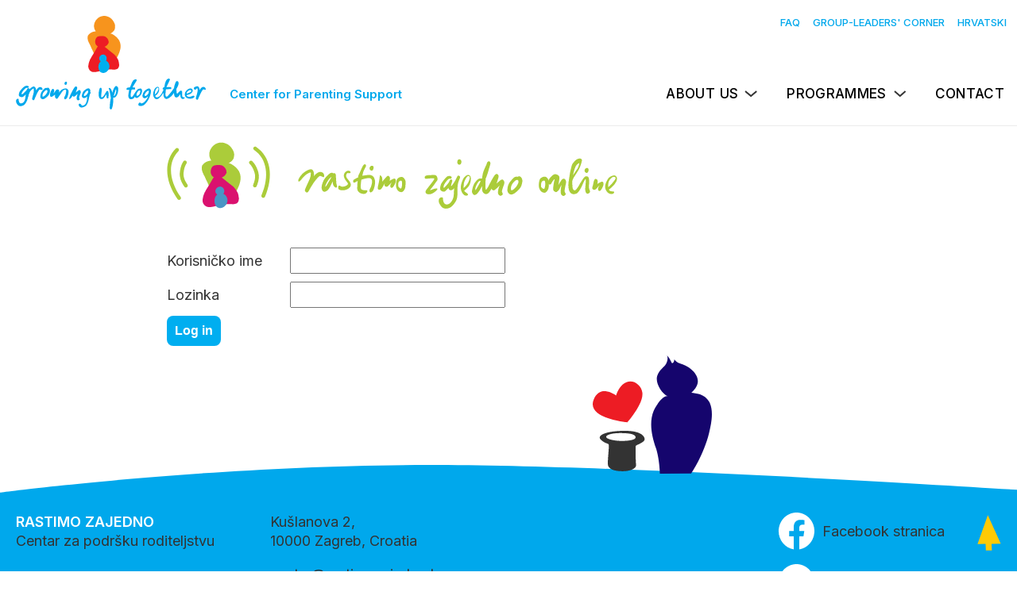

--- FILE ---
content_type: text/html; charset=UTF-8
request_url: https://www.rastimozajedno.hr/en/rzo
body_size: 24478
content:
<!DOCTYPE html>
<html>
	<head>
		<title>Growing Up Together - Centre for Parenting Support </title>
		<meta charset="utf-8">
		<meta http-equiv="X-UA-Compatible" content="IE=edge">
		
		<!--meta name="viewport" content="width=device-width, initial-scale=1, shrink-to-fit=no"-->
		<link href="https://fonts.googleapis.com/css?family=Hind:300,400,500,600|Rokkitt:300,500&amp;subset=latin-ext" rel="stylesheet">

		<link rel="preconnect" href="https://fonts.googleapis.com">
		<link rel="preconnect" href="https://fonts.gstatic.com" crossorigin>
		<link href="https://fonts.googleapis.com/css2?family=Inter:wght@300;400;500;600&family=Quicksand:wght@300;400;500;600;700&display=swap" rel="stylesheet">
		<link rel="stylesheet" href="/css/styles.1761909171.css">
		<link rel="shortcut icon" href="/favicon.ico" />

				
		
	</head>
	<body id="" class=" item-rzo submenu_open en">

		
		<div class="oc">

			<div class="ribbon">
  <div class="container">
  </div>
</div>

<header id="header">
  <div class="container">
    <h1 class="logo"><a href="/"><img src="/css/i/logo_rz_en.svg" alt="Growing Up Together - Centre for Parenting Support">
        <span>
          Center for Parenting Support        </span></a></h1>
    <div class="nav-items">
      <nav class="service-links">
                <a href="/cesta-pitanja/">
        FAQ      </a>
        <a href="/voditeljski-kutak/">
          Group-leaders' Corner        </a>
                <a id="language_switch" href="/hr/rzo" title="Hrvatski">Hrvatski</a>
      </nav>
      <nav class="main-nav">
        <button id="menu_toggle">Menu</button>


        <ul>
          <li><a class="has-submenu" id="o-nama-nav-toggle" href="/o-nama/">
              About us            </a>

          </li>
          <li><a class="has-submenu" id="program-nav-toggle" href="#">
              Programmes            </a>


          </li>
                    <li><a href="/kontakt/">
              Contact            </a></li>
        </ul>
      </nav>

    </div>
  </div>
  <div id="nav-o-nama">
	  <div class="container">
	  <ul id="nav_o-nama">
		  <li><span class="h-blue">About us</span></li>
		  <li><ul>
				<li id="menu-o-centru-rastimo-zajedno"><a href="/o-nama/o-centru-rastimo-zajedno/">About Growing Up Together Centre</a></li><li id="menu-nasi-vrijedni-voditelji-i-provoditelji"><a href="/o-nama/nasi-vrijedni-voditelji-i-provoditelji/">Our Recognized Group-leaders and Implementing Organizations</a></li><li id="menu-nase-konferencije"><a href="/o-nama/nase-konferencije/">Our Conferences</a></li><li id="menu-nasi-projekti"><a href="/o-nama/nasi-projekti/">Our projects</a></li>		  </ul></li>
	  </ul>
	  </div>
  </div>
  <div id="nav-programi">
	  <div class="container">
    <ul id="nav_programi">
	    	    <li><span class="h-blue">Programmes</span></li>
	    
	  <li id="menu-rastimo-zajedno"><a href="/rastimo-zajedno/">Growing Up Together</a><ul><li id="menu-o-radionicama-s-roditeljima-rastimo-zajedno"><a href="/rastimo-zajedno/o-radionicama-s-roditeljima-rastimo-zajedno/">About the Growing up Together Workshops</a></li><li id="menu-ucinkovitost-radionica-s-roditeljima-rastimo-zajedno"><a href="/rastimo-zajedno/ucinkovitost-radionica-s-roditeljima-rastimo-zajedno/">Effectiveness of the Programme Growing up Together</a></li></ul></li><li id="menu-klub-oceva"><a href="/klub-oceva/">Fathers' Club</a><ul><li id="menu-radionice-klub-oceva"><a href="/klub-oceva/radionice-klub-oceva/">About Growing Up Together Fathers' Club</a></li><li id="menu-ucinkovitost-programa-kluba-oceva-rastimo-zajedno"><a href="/klub-oceva/ucinkovitost-programa-kluba-oceva-rastimo-zajedno/">Effectiveness of Fathers' Club Growing up Together</a></li></ul></li><li id="menu-rastimo-zajedno-plus"><a href="/rastimo-zajedno-plus/">Growing Up Together Plus</a><ul><li id="menu-o-radionicama"><a href="/rastimo-zajedno-plus/o-radionicama/">About the Growing up Together Plus Workshops</a></li><li id="menu-ucinkovitost-radionica"><a href="/rastimo-zajedno-plus/ucinkovitost-radionica/">Effectiveness of the Programme Growing up Together Plus</a></li></ul></li><li id="menu-rastimo-zajedno-i-dalje"><a href="/rastimo-zajedno-i-dalje/">Growing up Together Goes on</a><ul><li id="menu-o-radionicama-rastimo-zajedno-i-dalje"><a href="/rastimo-zajedno-i-dalje/o-radionicama-rastimo-zajedno-i-dalje/">About workshops Growing up Goes on</a></li><li id="menu-ucinkovitost-programa-rastimo-zajedno-i-dalje"><a href="/rastimo-zajedno-i-dalje/ucinkovitost-programa-rastimo-zajedno-i-dalje/">Effectiveness of Growing up Together Goes On</a></li></ul></li><li id="menu-rastimo-zajedno-u-novoj-obitelji"><a href="/rastimo-zajedno-u-novoj-obitelji/">Growing up Together in a new family</a><ul><li id="menu-o-radionicama-rastimo-zajedno-u-novoj-obitelji"><a href="/rastimo-zajedno-u-novoj-obitelji/o-radionicama-rastimo-zajedno-u-novoj-obitelji/">About workshops Growing up Together in a New Family</a></li><li id="menu-ucinkovitost-programa-rastimo-zajedno-u-novoj-obitelji"><a href="/rastimo-zajedno-u-novoj-obitelji/ucinkovitost-programa-rastimo-zajedno-u-novoj-obitelji/">Effectiveness of Growing up Together in a New Family</a></li></ul></li><li id="menu-rastimo-zajedno-i-mi"><a href="/rastimo-zajedno-i-mi/">Growing Up Together - Count Us In</a><ul><li id="menu-o-radionicama-rastimo-zajedno-i-mi"><a href="/rastimo-zajedno-i-mi/o-radionicama-rastimo-zajedno-i-mi/">About 'Growing Up Together – Count Us In' workshops</a></li><li id="menu-ucinkovitost-programa-rastimo-zajedno-i-mi"><a href="/rastimo-zajedno-i-mi/ucinkovitost-programa-rastimo-zajedno-i-mi/">Effectiveness of the Programme Growing Up Together - Count Us In</a></li></ul></li><li id="menu-rastimo-zajedno-i-mi-plus"><a href=""></a></li><li id="menu-rastimo-zajedno-online"><a href="/rastimo-zajedno-online/">Growing up Together ONLINE</a><ul><li id="menu-o-radionicama-rastimo-zajedno-online"><a href="/rastimo-zajedno-online/o-radionicama-rastimo-zajedno-online/">About Growing up Together ONLINE Workshops</a></li><li id="menu-ucinkovitost-programa-rastimo-zajedno-online"><a href="/rastimo-zajedno-online/ucinkovitost-programa-rastimo-zajedno-online/">Effectiveness of Growing up Together Online</a></li></ul></li><li id="menu-rastimo-zajedno-mini"><a href="/rastimo-zajedno-mini/">Growing up Together Mini</a><ul><li id="menu-o-interaktivnim-online-predavanjima-rastimo-zajedno-mini-2"><a href="/rastimo-zajedno-mini/o-interaktivnim-online-predavanjima-rastimo-zajedno-mini-2/">About Growing up Together Mini Interactive Online Lectures</a></li><li id="menu-ucinkovitost-online-predavanja-rastimo-zajedno-mini"><a href="/rastimo-zajedno-mini/ucinkovitost-online-predavanja-rastimo-zajedno-mini/">Effectivness of Growing up Together Mini lectures</a></li></ul></li>

    </ul>
	  </div>
  </div>
</header><!-- <pre style="clear: both; text-align: left;">Array
(
    [0] => Array
        (
        )

    [1] => Array
        (
        )

    [2] => Array
        (
        )

)
</pre>--><!-- <pre style="clear: both; text-align: left;">Array
(
    [item_id] => 98
    [category_id] => 0
    [parent_id] => 1
    [title_hr] => Rastimo zajedno ONLINE
    [title_en] => 
    [headline_hr] => 
    [headline_en] => 
    [code] => rzo
    [abstract_hr] => 
    [abstract_en] => 
    [content_hr] => 
    [content_en] => 
    [shop_links] => 
    [api_code] => 
    [api_code_html] => 
    [link] => 
    [redirect_to_link] => 0
    [type] => 1
    [youtube_url] => 
    [videos_parsed] => 
    [publish_date] => 2020-10-02 12:46:00
    [date_edited] => 2020-10-04 23:47:59
    [date_created] => 2020-10-02 12:47:23
    [date_newsletter_sent] => 
    [date_start] => 0000-00-00 00:00:00
    [date_end] => 0000-00-00 00:00:00
    [location_hr] => 
    [location_en] => 
    [lat] => 
    [lon] => 
    [organizer] => 
    [display_images] => 0
    [audio_gallery] => 0
    [show_tools] => 0
    [show_author] => 1
    [author] => 
    [comment_status] => 0
    [custom_include] => rzo_datoteke.php
    [related_services] => 
    [product_code] => 0
    [price] => 0.00
    [size] => 
    [color] => 
    [active] => 1
    [featured] => 0
    [lector] => 0
    [searchable] => 1
    [user_created] => 749
    [user_edited] => 749
    [user_author] => 0
    [owner_type] => 
    [owner_id] => 
    [sort] => 103
    [views] => 0
    [disable_filelist] => 0
    [main_nav] => 0
    [template] => 
    [depth_limited] => 0
    [redirect_to_first_child] => 0
    [sort_children] => 
    [href] => 
)
</pre>--><!-- <pre style="clear: both; text-align: left;">Array
(
    [content] => 
    [images_ids] => Array
        (
        )

)
</pre>-->			<article>
				<div class="container-inner">

							<img src="/css/i/rz-online.svg" style="margin-bottom: 40px;" alt="" /><!-- <pre style="clear: both; text-align: left;"></pre>-->
							<!--p>Datum objave: 2020-10-02 12:46:00</p-->


					</div>
				</article>

				

<div class="container-inner">
<form action="" method="post" id="form_login">
	
	<div class="field">
		<label for="username">Korisničko ime</label>
		<input name="username" type="text" id="username" tabindex="1" />
	</div>
	<div class="field">
		<label for="password">Lozinka</label>
		<input name="password" type="password" id="password" tabindex="1" />
	</div>
	<div class="field">
		<input name="login" type="submit" class="input-button" id="login" tabindex="1" value="Log in" />
	</div>
</form>
</div>


			


		<footer>
	<div class="container">
		<div class="row">
			
			<div class="col-2">
				<p><strong style="color: #fff; text-transform: uppercase;">Rastimo zajedno</strong><br>Centar za podršku roditeljstvu</p>
				
			</div>
			<div class="col-4">
				<p><a href="https://g.page/r/CZIhnVNmtdD_EBA">Kušlanova 2,<br>10000 Zagreb, Croatia</a></p>
				<p><a href="mailto:centar@rastimozajedno.hr">centar@rastimozajedno.hr</a></p>
				<p><a href="tel:+38512087969">Tel: 01 2087 969</a></p>

				<p>OIB: 55993768232<br>
	IBAN: HR35&nbsp;2360&nbsp;0001&nbsp;1023&nbsp;9232&nbsp;4</p>
			</div>
			<div class="col-2">
	<p><a class="link-with-icon" href="https://www.facebook.com/CentarRZ/"><img src="/css/i/fb.svg" alt="Facebook Page">Facebook stranica</a></p>
  <p><a class="link-with-icon" href="https://www.facebook.com/groups/686707751379974/"><img src="/css/i/fb.svg" alt="Facebook Group">Facebook grupa</a></p>
  <p><a class="link-with-icon" href="https://www.youtube.com/@rastimozajednocentar"><img width="45" src="/css/i/yt.svg" alt="Youtube">Youtube</a></p>
  <p><a class="link-with-icon" href="https://www.instagram.com/centarrz"><img width="45" src="/css/i/ig.svg" alt="Instagram">Instagram</a></p>

			</div>

			<div class="footer-contact">


			</div>
		</div>
	</div>
	<div class="container">
		<div class="row sponzori">
  		<img src="/css/i/sponzori/unicef.png" alt="" style="height: 40px; width: auto; display: inline-block;"><img src="/css/i/sponzori/generali.png" alt="" style="height: 40px; width: auto; display: inline-block;"><img src="/css/i/sponzori/hsn.png" alt="" style="height: 40px; width: auto; display: inline-block;"><img src="/css/i/sponzori/ministarstvo_new.png" alt="" style="height: 40px; width: auto; display: inline-block;"><img src="/css/i/sponzori/istra.png" alt="" style="height: 40px; width: auto; display: inline-block;"><img src="/css/i/sponzori/zagreb.png" alt="" style="height: 40px; width: auto; display: inline-block;"><img src="/css/i/sponzori/a1.png" alt="" style="height: 40px; width: auto; display: inline-block;"><img src="/css/i/sponzori/sredisnjiured.png" alt="" style="height: 40px; width: auto; display: inline-block;">		</div>

	</div>
</footer>

<a id="backtotop" href="#header"><img src="/css/i/top.svg" alt="Povratak na vrh"></a>


	<script type="text/javascript" src="https://maps.googleapis.com/maps/api/js?key=AIzaSyAnu9BLprE26Dnpqb7mrNuwsRBCFIK85Ec"></script>

<script
  src="https://code.jquery.com/jquery-3.2.0.min.js"
  integrity="sha256-JAW99MJVpJBGcbzEuXk4Az05s/XyDdBomFqNlM3ic+I="
  crossorigin="anonymous"></script>

<script src="/js/jquery.bxslider/jquery.bxslider.min.js" charset="utf-8"></script>
<script src="/js/fancybox/jquery.fancybox.min.js" charset="utf-8"></script>

<script>
	$(document).ready(function(){
		
        $(document).on('click', '#program-nav-toggle', function (e) {
	        
	        $('#nav-programi').slideToggle();
	        $('#nav-o-nama').slideUp();
	        
		});

        $(document).on('click', '#o-nama-nav-toggle', function (e) {
	        
	        e.preventDefault();
	        $('#nav-o-nama').slideToggle();
	        $('#nav-programi').slideUp();
	        
		});


        $(document).on('click', function (e) {


           var container = $("#popup");

            // if the target of the click isn't the container nor a descendant of the container
            if ($('body').hasClass('popup-open') && !container.is(e.target) && container.has(e.target).length === 0)
            {
                container.hide();
                $('body').removeClass('popup-open');
            }


        });

        $(document).on('click', function (e) {


           var container = $("#popup2");

            // if the target of the click isn't the container nor a descendant of the container
            if ($('body').hasClass('popup2-open') && !container.is(e.target) && container.has(e.target).length === 0)
            {
                container.hide();
                $('body').removeClass('popup2-open');
            }


        });

        $(document).on('click', function (e) {


           var container = $("#popup3");

            // if the target of the click isn't the container nor a descendant of the container
            if ($('body').hasClass('popup3-open') && !container.is(e.target) && container.has(e.target).length === 0)
            {
                container.hide();
                $('body').removeClass('popup3-open');
            }


        });

        $(document).on('click', function (e) {


           var container = $("#popup4");

            // if the target of the click isn't the container nor a descendant of the container
            if ($('body').hasClass('popup4-open') && !container.is(e.target) && container.has(e.target).length === 0)
            {
                container.hide();
                $('body').removeClass('popup4-open');
            }


        });

        $(document).on('click', function (e) {


           var container = $("#popup5");

            // if the target of the click isn't the container nor a descendant of the container
            if ($('body').hasClass('popup5-open') && !container.is(e.target) && container.has(e.target).length === 0)
            {
                container.hide();
                $('body').removeClass('popup5-open');
            }


        });


        $(document).on('click', function (e) {


           var container = $("#popup6");

            // if the target of the click isn't the container nor a descendant of the container
            if ($('body').hasClass('popup6-open') && !container.is(e.target) && container.has(e.target).length === 0)
            {
                container.hide();
                $('body').removeClass('popup6-open');
            }


        });
        $(document).on('click', function (e) {


           var container = $("#popup7");

            // if the target of the click isn't the container nor a descendant of the container
            if ($('body').hasClass('popup7-open') && !container.is(e.target) && container.has(e.target).length === 0)
            {
                container.hide();
                $('body').removeClass('popup7-open');
            }


        });

        $(document).on('click', function (e) {


           var container = $("#popup8");

            // if the target of the click isn't the container nor a descendant of the container
            if ($('body').hasClass('popup8-open') && !container.is(e.target) && container.has(e.target).length === 0)
            {
                container.hide();
                $('body').removeClass('popup8-open');
            }


        });

        $(document).on('click', function (e) {


           var container = $("#popup9");

            // if the target of the click isn't the container nor a descendant of the container
            if ($('body').hasClass('popup9-open') && !container.is(e.target) && container.has(e.target).length === 0)
            {
                container.hide();
                $('body').removeClass('popup9-open');
            }


        });


        $(document).on('click', function (e) {


           var container = $("#popup10");

            // if the target of the click isn't the container nor a descendant of the container
            if ($('body').hasClass('popup10-open') && !container.is(e.target) && container.has(e.target).length === 0)
            {
                container.hide();
                $('body').removeClass('popup10-open');
            }


        });


        $(document).on('click', function (e) {


           var container = $("#popup11");

            // if the target of the click isn't the container nor a descendant of the container
            if ($('body').hasClass('popup11-open') && !container.is(e.target) && container.has(e.target).length === 0)
            {
                container.hide();
                $('body').removeClass('popup11-open');
            }


        });


        $(document).on('click', function (e) {


           var container = $("#popup12");

            // if the target of the click isn't the container nor a descendant of the container
            if ($('body').hasClass('popup12-open') && !container.is(e.target) && container.has(e.target).length === 0)
            {
                container.hide();
                $('body').removeClass('popup12-open');
            }


        });


        $(document).on('click', '#STEP1', function(e){
          // console.log('clicked')
        $('#popup').show();
        $('body').addClass('popup-open');
        e.stopImmediatePropagation();
        });

        $(document).on('click', '#STEP2', function(e){
          // console.log('clicked')
        $('#popup2').show();
        $('body').addClass('popup2-open');
        e.stopImmediatePropagation();
        });

        $(document).on('click', '#STEP3', function(e){
          // console.log('clicked')
        $('#popup3').show();
        $('body').addClass('popup3-open');
        e.stopImmediatePropagation();
        });

        $(document).on('click', '#STEP4', function(e){
          // console.log('clicked')
        $('#popup4').show();
        $('body').addClass('popup4-open');
        e.stopImmediatePropagation();
        });

        $(document).on('click', '#STEP5', function(e){
          // console.log('clicked')
        $('#popup5').show();
        $('body').addClass('popup5-open');
        e.stopImmediatePropagation();
        });

        $(document).on('click', '#STEP6', function(e){
          // console.log('clicked')
        $('#popup6').show();
        $('body').addClass('popup6-open');
        e.stopImmediatePropagation();
        });

        $(document).on('click', '#STEP7', function(e){
          // console.log('clicked')
        $('#popup7').show();
        $('body').addClass('popup7-open');
        e.stopImmediatePropagation();
        });

        $(document).on('click', '#STEP8', function(e){
          // console.log('clicked')
        $('#popup8').show();
        $('body').addClass('popup8-open');
        e.stopImmediatePropagation();
        });

        $(document).on('click', '#STEP9', function(e){
          // console.log('clicked')
        $('#popup9').show();
        $('body').addClass('popup9-open');
        e.stopImmediatePropagation();
        });

        $(document).on('click', '#STEP10', function(e){
          // console.log('clicked')
        $('#popup10').show();
        $('body').addClass('popup10-open');
        e.stopImmediatePropagation();
        });

        $(document).on('click', '#STEP11', function(e){
          // console.log('clicked')
        $('#popup11').show();
        $('body').addClass('popup11-open');
        e.stopImmediatePropagation();
        });

        $(document).on('click', '#STEP12', function(e){
          // console.log('clicked')
        $('#popup12').show();
        $('body').addClass('popup12-open');
        e.stopImmediatePropagation();
        });

        $(document).on('click', '.js-gallery', function(e){
	        // console.log('clcked');

	        e.preventDefault();

	        fbGalleryItems = $(this).data('galleryItems');

	        if (fbGalleryItems && fbGalleryItems.length > 0) {
				$.fancybox.open(fbGalleryItems);
	        }

        });


		$('.news-items').bxSlider({
			pager: false,
			mode: 'fade',
			adaptiveHeight: false,
			adaptiveHeightSpeed: 200,
			onSliderLoad: function() {
				// initScrollspy();
			}
		});

    $(document).on('click', '#menu_toggle', function() {
      $('#nav_main').toggleClass('visible');
    });




/*global jQuery, $, google, console */

	var map;
	var map_infowindow;
	var gmarkers = [];
	var mapCenter = { lat: 46.811279, lon: 15.975277 };

$(document).ready(function() {
	"use strict";

	if( $("#locations-map").length > 0 )
	{
		map = new google.maps.Map(document.getElementById("locations-map"), {
			zoom: 7,
			center: new google.maps.LatLng( mapCenter.lat, mapCenter.lon ),
			mapTypeId: google.maps.MapTypeId.ROADMAP,
		});

		map_infowindow = new google.maps.InfoWindow({
			// content: 'map_infowindow'
		});

		var bounds = new google.maps.LatLngBounds();


		$(".map-links .contact-item").each(function()
		{
			var lat = $(this).data('lat');
			var lng = $(this).data('lon');
			var tip = $(this).data('tip');
			var city = $(this).data('city');
			var markerid = $(this).data('markerid');
			var title = $("h3", this).text();
			var address = $("p.address", this).html();
			var phone = $("p.phone", this).html();
			var ciklus = $("p.ciklus", this).html();
			var icon = '/css/i/pin-' + tip + '.svg';

			var marker = new google.maps.Marker({
				position: new google.maps.LatLng( lat, lng ),
				title: title,
				address: address,
				phone: phone,
				icon: icon,
				my_id: markerid,
				map: map
			});

			bounds.extend(new google.maps.LatLng( lat, lng ));

			if ($(this).hasClass('featured')) {
				marker.setZIndex(google.maps.Marker.MAX_ZINDEX + 1);
			}

			gmarkers.push(marker);


			google.maps.event.addListener( marker, 'click', function() {
				map_infowindow.setContent('<div class="location-info"><h2>' + title + '</h2><p>' + address + '</p><p>' + phone + '</p>' + (ciklus ? '<p>' + ciklus + '</p>' : '') + '</p></div>');
				map_infowindow.open(map, this);
				$('.location-set li').removeClass('selected');
				$('#marker' + markerid).addClass('selected');

				// map.setCenter(marker.position);
			});
		});

		map.fitBounds(bounds);
    }

	$(".lokacije li").click(function(e){

		var lat = $(this).data('lat');
		var lng = $(this).data('lon');
		var markerid = $(this).data('markerid');

		map.setCenter(new google.maps.LatLng( lat, lng ));
		map.setZoom( 15 );

		google.maps.event.trigger(gmarkers[markerid], 'click');

		// $(window).scrollTop(400);

		e.preventDefault();
		return false;
	});

	if( $("#location-filter").length > 0 )
	{
		$("#location-filter").change(function(){

			var selected = this.options[this.selectedIndex].value;

			map.setZoom(15);
			$('.location-set').hide();
			$('#' + selected).show();
			var markerid = $('#' + selected + ' li:first').data('markerid');
			var city = $('#' + selected + ' li:first').data('city');
			$('#' + selected + ' li:first').trigger('click');


		}); //.change();
	}

	$('.lokacije').hide();
	$('.lokacije:first-child').show();

	$('.location-set h2').on('click', function(){

/*
		$('.lokacije').hide();
		$('.location-set h2').remoc();
*/

		if ($(this).hasClass('location-open')) {
			$(this).removeClass('location-open');
			$(this).next('.lokacije').slideUp();

		} else {
			$(this).addClass('location-open');
			$(this).next('.lokacije').slideDown();

			//console.log('x');

			var new_bounds = new google.maps.LatLngBounds();

			$(this).next('.lokacije').find('.contact-item').each(function(){
				//console.log('z', $(this).data('lat'), $(this).data('lon'));
				new_bounds.extend(new google.maps.LatLng($(this).data('lat'), $(this).data('lon')));
			});

			map.fitBounds(new_bounds);

		}

		if ($('h2.location-open').length == 0) {
			map.fitBounds(bounds);
		}


	});


});





	});
</script>
		</div>
	</body>
</html>

--- FILE ---
content_type: text/css
request_url: https://www.rastimozajedno.hr/css/styles.1761909171.css
body_size: 80142
content:
*{margin:0;padding:0;box-sizing:border-box}html{box-sizing:border-box}.oc{min-width:1024px;overflow-x:hidden}body{font-family:Inter,Arial,sans-serif;font-weight:400;color:#333;font-size:18px;line-height:25px;background:#fff;overflow-x:hidden}#grid-overlay{position:fixed;z-index:0;left:0;right:0;bottom:0;top:0;width:100vw;height:200px}#grid-overlay .col-1{background:rgba(255,0,0,.5);height:100vh;float:left;width:8.3333333333%;padding-left:20px;padding-right:20px}#grid-overlay .col-1:before{height:100vh;content:" ";display:block;background:rgba(255,255,255,.5)}.najave-zupanija{font-family:"Quicksand";font-style:normal;font-weight:400;font-size:30px;line-height:150%}.najave{display:grid;grid-template-columns:1fr 1fr 1fr 1fr;gap:20px;font-family:Inter;font-size:16px;line-height:24px}.homepage .najave{grid-template-columns:1fr 1fr 1fr}.najave>div{padding-bottom:70px}.najave p{margin-bottom:0}.najave .date{margin-bottom:1em;font-style:italic}.najave .title{font-weight:600;text-transform:uppercase;padding-top:30px}.najave .name{font-weight:500}.najave .najava-rz .title{border-top:10px solid #00a0dd}.najave .najava-rzp .title{border-top:10px solid #f8941d}.najave .najava-rzuno .title{border-top:10px solid #a3037e}.najave .najava-rzdalje .title{border-top:10px solid #007f35}.najave .najava-ko7 .title{border-top:10px solid #2e3192}.najave .najava-rzimi .title{border-top:10px solid #8dc73f}.najave .najava-rzimiplus .title{border-top:10px solid #df0024}.najave .najava-rzonline .title{border-top:10px solid #b2d235}.najave .najava-rzmini .title{border-top:10px solid #0072bc}.najave .najava-rzimip .title{border-top:10px solid #de0022}#stats .container{padding-top:60px}#stats ul{display:flex;list-style:none;flex-wrap:wrap;justify-content:space-around}#stats li{width:50%;text-align:center}@media screen and (min-width: 500px){#stats li{width:33%}}@media screen and (min-width: 900px){#stats li{width:20%}}#stats p{font-size:21px;line-height:24px}#stats .words{display:block;min-height:40px;font-size:19px}#stats .number{font-family:"Quicksand";font-style:normal;font-weight:500;font-size:72px;line-height:50px;color:#00a0dd;display:block;padding-top:100px;font-size:60px}@media screen and (min-width: 500px){#stats .number{line-height:100px}}@media screen and (min-width: 900px){#stats .number{font-size:80px}}#stats .number-mothers{background:url(i/stats-1.svg) no-repeat center 20px;background-size:45px}#stats .number-fathers{background:url(i/stats-2.svg) no-repeat center 20px}#stats .number-kids{background:url(i/stats-5.svg) no-repeat center 20px}#stats .number-cities{background:url(i/stats-3.svg) no-repeat center 30px;background-size:90px}#stats .number-instructors{background:url(i/stats-4.svg) no-repeat center 20px}#stats .number-object{text-transform:uppercase;font-family:"Quicksand";font-style:normal;font-weight:600;font-size:18px;line-height:22px;text-align:center;letter-spacing:.25em;color:#333}#welcome{padding:100px 40px;margin-bottom:180px;margin-top:110px}.bg-blue{background-image:url('data:image/svg+xml;utf8,<svg width="1920" preserveAspectRatio="none"  height="1223" fill="none" xmlns="http://www.w3.org/2000/svg"><path d="M536 3.833C142.5 15.942 53.4 58.384 0 80.185v926.365c43.8 50.41 536 210.56 1153.4 216.36 329.46 3.09 648.34-71.76 766.6-157.77V178.431C1514.39 28.283 1116.48-14.029 536 3.833Z" fill="%2300B6FF" fill-opacity=".15"/></svg>');background-size:100% 100%}.bg-home-najave{background-image:url('data:image/svg+xml;utf8,<svg width="1920" height="820" preserveAspectRatio="none" fill="none" xmlns="http://www.w3.org/2000/svg"><path d="M535.279 1.03C140.073 9.61 81.043 32.666-1 44.194v649.877c54.07 29.56 741.966 123.003 1154 125.731 329.63 2.183 648.68-13.145 767-73.855V79.852c-101.65-23.057-328.67-40.751-516.77-55.765C1195.64 7.517 744.888-3.52 535.279 1.03Z" fill="%23FFFADF"/></svg>');background-size:100% 100%;padding:100px 40px}.bg-home-najave h1{font-family:"Quicksand";font-style:normal;font-weight:700;font-size:24px;line-height:150%;text-align:center;letter-spacing:.25em;text-transform:uppercase;color:#333}.bg-home-najave .najave{text-align:center}.bg-home-najave .container{position:relative;padding-bottom:200px}.bg-home-najave .container::before{content:"";position:absolute;background:url(i/lopta.svg) no-repeat;width:1608px;height:272px;top:-272px;left:-50px}.bg-home-najave .container::after{content:"";position:absolute;background:url(i/slikanje.svg) no-repeat;width:357px;height:203px;bottom:0;right:-80px}.bg-home-najave p.cta{margin-top:3em;text-align:center}.bg-home-najave p.cta a{font-weight:300;font-size:16px;color:#fff;text-transform:uppercase;text-align:center;letter-spacing:2px;padding:15px 30px;display:inline-block;background-repeat:no-repeat;background-image:url('data:image/svg+xml;utf8,<svg width="250" height="75" preserveAspectRatio="none" fill="none" xmlns="http://www.w3.org/2000/svg"><path d="M6.177 57.406C-9.822 41.414 7.408 12.984 33.253 7.653c40.86-9.477 153.224-10.906 200.607 0 28.306 6.515 19.691 49.753-28.307 61.6C157.556 81.097 22.177 73.397 6.177 57.405Z" fill="%23D6BF43"/></svg>');background-size:100% 100%}.bg-home-najave p.cta a:hover{text-decoration:none;opacity:.8}.bg-najave{background-image:url('data:image/svg+xml;utf8,<svg width="1920" preserveAspectRatio="none"  height="1223" fill="none" xmlns="http://www.w3.org/2000/svg"><path d="M536 3.833C142.5 15.942 53.4 58.384 0 80.185v926.365c43.8 50.41 536 210.56 1153.4 216.36 329.46 3.09 648.34-71.76 766.6-157.77V178.431C1514.39 28.283 1116.48-14.029 536 3.833Z" fill="%23F3FAE0" /></svg>');background-size:100% 100%;padding:100px 40px;margin-bottom:120px}.h-blue{background-image:url('data:image/svg+xml;utf8,<svg width="400" height="125"  preserveAspectRatio="none" fill="none" xmlns="http://www.w3.org/2000/svg"><path d="M42.042 118.233C-3.075 93.044-7.268 64.981 7.955 23.503c20.629-43.702 336.77-16.055 369.471.001 32.701 16.056 30.185 70.686-9.585 88.975-29.075 13.371-305.315 17.19-325.799 5.754Z" fill="%2300A8EC"/></svg>');background-repeat:no-repeat;background-size:100% 100%;display:inline-block;padding:30px 40px;margin-left:-40px;font-family:Quicksand;font-size:30px;font-weight:700;line-height:45px;color:#fff}.akt-wrap{display:flex;align-items:flex-start;margin-bottom:100px}.akt-wrap img{width:100%;height:auto;max-width:570px;margin-left:80px}.aktualnosti{font-family:Inter;font-size:25px !important;font-style:italic;font-weight:300 !important;line-height:31px !important;background-image:url('data:image/svg+xml;utf8,<svg width="481" height="240" preserveAspectRatio="none" fill="none" xmlns="http://www.w3.org/2000/svg"><path d="M406.761 203.84c78.502-45.002 96.682-110.231 45.26-165.462-53.439-57.48-334.124-47.02-409.562 8.952-75.438 55.972-44.772 141.68 48.021 171.263 92.794 29.583 236.25 31.126 316.281-14.753Z" fill="%23fff"/></svg>');background-size:100% 100%;max-width:480px;padding:70px;position:relative}.aktualnosti:after{background:url(i/icon-salice.svg);background-repeat:no-repeat;width:130px;height:160px;content:"";position:absolute;right:0;bottom:-40px}.welcome-note{padding-right:250px;background-image:url("i/icon-welcome.svg");background-repeat:no-repeat;background-position:right bottom}.welcome-note p{font-family:Quicksand;font-size:38px;font-weight:400;line-height:57px}.h-programi{font-family:Quicksand;font-size:125px;font-weight:300;line-height:112px;letter-spacing:.03em;text-align:center;color:#00a8ec}.h-stats{font-family:Quicksand;font-size:24px;font-weight:700;line-height:30px;letter-spacing:.25em;text-align:center;text-transform:uppercase}.programi{padding:20px;display:grid;grid-template-columns:1fr 1fr 1fr 1fr}.programi a{display:block;margin:-20px}.programi img{width:100%;height:auto}#p-rz-mini{grid-column-start:3}#p-rz-uno-web{grid-column-start:1;grid-row-start:3}.section-homepage{text-align:center;padding:30px}@media(min-width: 600px){.section-homepage{padding:60px}}.section-homepage h1{font-family:Rokkitt;font-weight:500;font-size:55px;line-height:60px;text-align:center;margin-bottom:.5em}.section-homepage p{text-align:left;margin-left:auto;margin-right:auto}@media(min-width: 768px){.section-homepage p{width:67%}}.section-homepage p.cta{margin-top:3em;margin-bottom:80px;text-align:center}.section-homepage p.cta a{font-weight:300;font-size:16px;color:#fff;text-transform:uppercase;text-align:center;letter-spacing:2px;padding:15px 30px;display:inline-block;background-repeat:no-repeat;background-size:contain;background-image:url('data:image/svg+xml;utf8,<svg width="105px" height="39px" viewBox="0 0 105 39" version="1.1" xmlns="http://www.w3.org/2000/svg" xmlns:xlink="http://www.w3.org/1999/xlink"><g id="Page-1" stroke="none" stroke-width="1" fill="none" fill-rule="evenodd"><path d="M9.0508,6.8579 C18.8008,0.5779 52.0398,-0.9091 70.2318,0.4779 C89.2318,1.9279 103.6338,8.1459 104.8008,18.9349 C105.2798,23.3669 104.7298,27.4729 99.6338,33.9099 C97.4678,36.6479 83.9798,37.4609 70.7318,37.9169 C42.7318,38.8829 12.4598,35.1149 4.9818,29.2219 C-4.5182,21.7339 1.1078,11.9739 9.0508,6.8579" fill="%23E5007D"></path></g></svg>')}.section-homepage p.cta a:hover{text-decoration:none;opacity:.8}.section-rz{background:#f1f1f1;color:#646464;clip-path:polygon(0 0, 100% 0, 100% 100%, 0 96%)}.section-rz h1{color:#00a0dd}.section-rz p.cta a{background-image:url('data:image/svg+xml;utf8,<svg width="105px" height="39px" viewBox="0 0 105 39" version="1.1" xmlns="http://www.w3.org/2000/svg" xmlns:xlink="http://www.w3.org/1999/xlink"><g id="Page-1" stroke="none" stroke-width="1" fill="none" fill-rule="evenodd"><path d="M9.0508,6.8579 C18.8008,0.5779 52.0398,-0.9091 70.2318,0.4779 C89.2318,1.9279 103.6338,8.1459 104.8008,18.9349 C105.2798,23.3669 104.7298,27.4729 99.6338,33.9099 C97.4678,36.6479 83.9798,37.4609 70.7318,37.9169 C42.7318,38.8829 12.4598,35.1149 4.9818,29.2219 C-4.5182,21.7339 1.1078,11.9739 9.0508,6.8579" fill="%2300aef0"></path></g></svg>')}.section-rz .container{position:relative}.section-rz .container:after{content:"";display:block;position:absolute;left:-50px;bottom:-30px;width:115px;height:306px;background-image:url(i/zalijevanje.svg);background-repeat:no-repeat}.item-kontakt .container-inner:first-child{position:relative}.item-kontakt .container-inner:first-child:after{content:"";display:block;position:absolute;right:0px;top:0;width:300px;height:94px;background-image:url(i/kontakt.svg);background-repeat:no-repeat;background-size:300px 94px}.section-rzp{margin-top:-40px;background:#f8941d;background-image:url(i/bg-rzp.svg);background-position:right top;background-repeat:no-repeat;color:#646464;clip-path:polygon(0 0, 100% 4%, 100% 100%, 0 96%)}.section-rzp h1{color:#fff}.section-rzp p.cta a{background-image:url('data:image/svg+xml;utf8,<svg width="105px" height="39px" viewBox="0 0 105 39" version="1.1" xmlns="http://www.w3.org/2000/svg" xmlns:xlink="http://www.w3.org/1999/xlink"><g id="Page-1" stroke="none" stroke-width="1" fill="none" fill-rule="evenodd"><path d="M9.0508,6.8579 C18.8008,0.5779 52.0398,-0.9091 70.2318,0.4779 C89.2318,1.9279 103.6338,8.1459 104.8008,18.9349 C105.2798,23.3669 104.7298,27.4729 99.6338,33.9099 C97.4678,36.6479 83.9798,37.4609 70.7318,37.9169 C42.7318,38.8829 12.4598,35.1149 4.9818,29.2219 C-4.5182,21.7339 1.1078,11.9739 9.0508,6.8579" fill="%23fcca8e"></path></g></svg>')}.section-rzimi{margin-top:-40px;background:#8dc73f;background-image:url(i/bg-rzimi.svg);background-position:left top;background-repeat:no-repeat;color:#fff;clip-path:polygon(0 0, 100% 4%, 100% 100%, 0 96%)}.section-rzimi h1{color:#fff}.section-rzimi p.cta a{background-image:url('data:image/svg+xml;utf8,<svg width="105px" height="39px" viewBox="0 0 105 39" version="1.1" xmlns="http://www.w3.org/2000/svg" xmlns:xlink="http://www.w3.org/1999/xlink"><g id="Page-1" stroke="none" stroke-width="1" fill="none" fill-rule="evenodd"><path d="M9.0508,6.8579 C18.8008,0.5779 52.0398,-0.9091 70.2318,0.4779 C89.2318,1.9279 103.6338,8.1459 104.8008,18.9349 C105.2798,23.3669 104.7298,27.4729 99.6338,33.9099 C97.4678,36.6479 83.9798,37.4609 70.7318,37.9169 C42.7318,38.8829 12.4598,35.1149 4.9818,29.2219 C-4.5182,21.7339 1.1078,11.9739 9.0508,6.8579" fill="%23c1db38"></path></g></svg>')}.section-rzo{background:#b2d235;background-image:url(i/bg-rzo.svg);background-repeat:no-repeat;background-position:right 30px top 50px;color:#fff}.section-rzo h1{color:#fff}.section-rzo p.cta a{background-image:url('data:image/svg+xml;utf8,<svg width="105px" height="39px" viewBox="0 0 105 39" version="1.1" xmlns="http://www.w3.org/2000/svg" xmlns:xlink="http://www.w3.org/1999/xlink"><g id="Page-1" stroke="none" stroke-width="1" fill="none" fill-rule="evenodd"><path d="M9.0508,6.8579 C18.8008,0.5779 52.0398,-0.9091 70.2318,0.4779 C89.2318,1.9279 103.6338,8.1459 104.8008,18.9349 C105.2798,23.3669 104.7298,27.4729 99.6338,33.9099 C97.4678,36.6479 83.9798,37.4609 70.7318,37.9169 C42.7318,38.8829 12.4598,35.1149 4.9818,29.2219 C-4.5182,21.7339 1.1078,11.9739 9.0508,6.8579" fill="%23c1db38"></path></g></svg>')}.section-rzuno{background:#ac208e;margin-top:-40px;color:#fff;clip-path:polygon(0 0, 100% 4%, 100% 100%, 0 96%)}.section-rzuno h1{color:#fff}.section-ko{background:#fff}.section-ko h1{color:#2e3192;text-align:left;background:#fff;margin-left:-10%;padding:20px 0;margin-bottom:0;width:50%}.section-ko p{background:#fff;padding:20px 0;margin-left:-10%;width:50%}.section-ko p.cta{color:#fff;width:auto;position:absolute;bottom:-50px;left:50%;padding:0}.section-ko p.cta a{background-image:url('data:image/svg+xml;utf8,<svg width="105px" height="39px" viewBox="0 0 105 39" version="1.1" xmlns="http://www.w3.org/2000/svg" xmlns:xlink="http://www.w3.org/1999/xlink"><g id="Page-1" stroke="none" stroke-width="1" fill="none" fill-rule="evenodd"><path d="M9.0508,6.8579 C18.8008,0.5779 52.0398,-0.9091 70.2318,0.4779 C89.2318,1.9279 103.6338,8.1459 104.8008,18.9349 C105.2798,23.3669 104.7298,27.4729 99.6338,33.9099 C97.4678,36.6479 83.9798,37.4609 70.7318,37.9169 C42.7318,38.8829 12.4598,35.1149 4.9818,29.2219 C-4.5182,21.7339 1.1078,11.9739 9.0508,6.8579" fill="%232e3192"></path></g></svg>')}.zaronimo-dublje{padding-top:20px;width:90%;margin-left:10%;border:3px dashed #00a0dd;position:relative;min-height:440px}.zaronimo-dublje img{position:absolute;right:20px;top:20px;width:150px}.zaronimo-dublje .zd-wrap{background:#fff;margin-left:-10%;width:80%;padding:20px 0}.zaronimo-dublje h2{font-family:Rokkitt;font-weight:600;font-size:36px;color:#a3037e}.zaronimo-dublje p.cta{margin-top:20px;margin-bottom:20px;text-align:right}.zaronimo-dublje p.cta a{font-weight:300;font-size:16px;color:#fff;text-transform:uppercase;letter-spacing:2px;padding:15px 30px;display:inline-block;background-repeat:no-repeat;background-size:contain;background-image:url('data:image/svg+xml;utf8,<svg width="105px" height="39px" viewBox="0 0 105 39" version="1.1" xmlns="http://www.w3.org/2000/svg" xmlns:xlink="http://www.w3.org/1999/xlink"><g id="Page-1" stroke="none" stroke-width="1" fill="none" fill-rule="evenodd"><path d="M9.0508,6.8579 C18.8008,0.5779 52.0398,-0.9091 70.2318,0.4779 C89.2318,1.9279 103.6338,8.1459 104.8008,18.9349 C105.2798,23.3669 104.7298,27.4729 99.6338,33.9099 C97.4678,36.6479 83.9798,37.4609 70.7318,37.9169 C42.7318,38.8829 12.4598,35.1149 4.9818,29.2219 C-4.5182,21.7339 1.1078,11.9739 9.0508,6.8579" fill="%23A3037E"></path></g></svg>')}.zaronimo-dublje p.cta a:hover{text-decoration:none;opacity:.8}.section-pitanja{background:#e4eff1;clip-path:polygon(0 0, 100% 0, 100% 98%, 0 100%)}.section-pitanja h2{line-height:normal;color:#a3037e}.section-pitanja ul,.section-pitanja ol{margin-left:30px}.section-pitanja summary{font-family:Rokkitt;font-weight:600;font-size:36px;color:#a3037e}.pitanja-grid{padding-top:40px;display:grid;gap:40px;grid-template-columns:1fr 1fr}.pitanja-grid p{text-align:left !important}.pitanja-21{display:grid;gap:40px;grid-template-columns:2fr 1fr}.pitanja-21 img{width:300px;height:auto}.grid-12{padding:40px 0;display:grid;gap:40px;grid-template-columns:1fr 2fr}.grid-12 img{width:300px;height:auto}.grid-half{display:grid;gap:40px;grid-template-columns:1fr 1fr}.mb-40{margin-bottom:40px}.mb-80{margin-bottom:80px}.mb-200{margin-bottom:200px}.container-ko{padding-top:20px;width:90%;margin-left:10%;border:3px dashed #00a0dd;position:relative}.container-ko figure{position:absolute;left:50%;width:50%;top:0;bottom:0}.container-ko figure img{box-shadow:2px 2px 10px rgba(0,0,0,.53)}.container-ko figure img:nth-of-type(1){position:absolute;top:0;left:0;display:block;width:480px;height:auto;transform:rotate(-5deg);z-index:3}.container-ko figure img:nth-of-type(2){position:absolute;top:240px;left:100px;display:block;width:300px;height:auto;transform:rotate(5deg);z-index:2}.container-ko figure img:nth-of-type(3){position:absolute;top:440px;left:200px;display:block;width:200px;height:auto;transform:rotate(15deg);z-index:1}.sto-su-rekli{max-width:1080px;margin-left:auto;margin-right:auto;padding-top:40px}.sto-su-rekli h1{font-family:"Quicksand";font-style:normal;font-weight:700;font-size:24px;line-height:150%;text-align:center;letter-spacing:.25em;text-transform:uppercase;color:#b6d24d}.sto-su-rekli .content{position:relative;z-index:1;width:100%;max-width:780px;margin-left:auto;margin-right:auto;padding:90px 80px 30px;text-align:center;background:url('data:image/svg+xml;utf8,<svg width="775" height="306" preserveAspectRatio="none" fill="none" xmlns="http://www.w3.org/2000/svg"><path d="M755.938 119.04c-45.155-55.753-103.59-71.51-152.729-89.69C532.82 13.593 453.135 2.685 350.873.261 248.611-2.163 67.991 11.17 20.18 87.527c-47.81 76.359-14.608 192.714 142.105 212.106 156.714 19.393 470.142-10.908 533.89-19.392 63.747-8.485 104.918-105.447 59.763-161.201Z" fill="%23B2D135"/></svg>');background-size:100% 100%}.sto-su-rekli .content p{font-family:"Inter";font-style:italic;font-weight:500;font-size:28px;line-height:150%;text-align:center;color:#fff}.sto-su-rekli .content::after{position:absolute;top:20px;right:60px;content:url(i/izreke-quote.svg);width:84px;height:67px}.oblacic{margin-top:40px;margin-bottom:40px;color:#fff;font-family:Rokkitt;font-size:26px;width:60%;padding:80px;background:url('data:image/svg+xml;utf8,<svg width="990px" height="472px"  preserveAspectRatio="none" viewBox="0 0 990 472" version="1.1" xmlns="http://www.w3.org/2000/svg" xmlns:xlink="http://www.w3.org/1999/xlink"><g stroke="none" stroke-width="1" fill="none" fill-rule="evenodd"><path d="M136.035156,39.9101563 C221.128906,18.0481771 306.3125,6.3203125 391.585937,4.7265625 C519.496094,2.3359375 650.449219,-4.53515625 726.296875,4.7265625 C802.144531,13.9882813 898,39.390625 934.921875,115.933594 C971.84375,192.476563 1016.33984,331.210938 969.628906,380.308594 C922.917969,429.40625 896.90625,442.976563 835.71875,449.328125 C794.927083,453.5625 596.808594,460.99349 241.363281,471.621094 C140.214844,465.272135 74.5351562,442.373698 44.3242187,402.925781 C-0.9921875,343.753906 -15.953125,279.964844 23.4921875,169.898438 C49.7890625,96.5208333 87.3033854,53.1914063 136.035156,39.9101563 Z" id="Path" fill="%23EC008C" transform="translate(495.226008, 235.823446) scale(1, -1) translate(-495.226008, -235.823446) "></path></g></svg>');background-size:100% 100%}.oglasna-i-foto{max-width:960px;margin-left:auto;margin-right:auto;padding-top:40px;padding-bottom:40px;display:flex;justify-content:center}.oglasna-i-foto a:hover{text-decoration:none}.oglasna-i-foto .oglasna,.oglasna-i-foto .foto{padding:20px;text-align:center}.oglasna-i-foto .oglasna h1,.oglasna-i-foto .foto h1{font-family:Rokkitt;font-weight:600px;font-size:24px;margin-bottom:0}.oglasna-i-foto .oglasna p,.oglasna-i-foto .foto p{font-size:18px;color:#888}.oglasna-i-foto img{margin-bottom:20px}.oglasna-i-foto .foto img{margin-top:16px}.section-donacije{max-width:940px;margin:0 auto;text-align:left}.section-donacije h1{background:url('data:image/svg+xml;utf8,<svg xmlns="http://www.w3.org/2000/svg" preserveAspectRatio="none" width="425" height="125" fill="none"><path fill="%2326238C" d="M402.662 31.563C352.031 2.715 182.311-8.171 96.025 6.525-65.85 24.487 15.444 106.675 63.222 119.194c47.778 12.519 211.08 2.177 279.539-6.531 68.458-8.709 110.532-52.253 59.901-81.1Z"/></svg>') no-repeat;background-size:100% 100%;display:inline-block;text-align:left;color:#fff;font-family:"Quicksand";font-style:normal;font-weight:400;font-size:30px;line-height:24px;text-align:center;letter-spacing:.02em;padding:50px;margin-bottom:50px}.section-donacije p{width:90%}.section-donacije ul{width:80%;margin-left:auto;margin-right:auto;text-align:left}.section-donacije p.cta{display:none}.section-donacije p.cta a{background:none;font-family:Rokkitt;font-weight:600;font-size:32px;color:#cde91b}.section-novosti h1{font-family:Quicksand;font-size:125px;font-weight:300;line-height:112px;letter-spacing:.03em;text-align:center;color:#00a8ec;text-transform:lowercase}.section-novosti h1 a{color:inherit}.section-novosti h2{color:#252525;font-family:Inter;font-weight:400;font-size:20px;line-height:30px;text-align:left}.section-novosti h2 a{color:inherit}.section-novosti h2 a:hover{text-decoration:none;color:#00a0dd}.section-novosti p{width:100%;font-size:18px;line-height:28px;color:#464646}.section-novosti p.cta a{background-image:url('data:image/svg+xml;utf8,<svg width="400" height="125"  preserveAspectRatio="none" fill="none" xmlns="http://www.w3.org/2000/svg"><path d="M42.042 118.233C-3.075 93.044-7.268 64.981 7.955 23.503c20.629-43.702 336.77-16.055 369.471.001 32.701 16.056 30.185 70.686-9.585 88.975-29.075 13.371-305.315 17.19-325.799 5.754Z" fill="%2300A8EC"/></svg>')}.section-novosti p.date{font-size:20px;line-height:30px;color:#00a8ec;text-align:left}@media(min-width: 900px){.list-news{display:flex}}.list-news .item-news{flex:1;padding-left:20px;padding-right:20px}.newsletter{padding:40px 0}.newsletter-archive{margin-top:-20px;margin-left:auto;margin-right:auto;width:60%}.newsletter-archive .date{display:inline-block;margin-left:10px;color:#999}.newsletter h1{font-family:"Quicksand";font-style:normal;font-weight:300;font-size:125px;line-height:90%;text-align:center;letter-spacing:.03em;text-transform:lowercase;margin-bottom:48px;color:#009fdf}.newsletter p{font-family:"Inter";font-style:normal;font-weight:400;font-size:16px;line-height:150%;text-align:center;text-transform:uppercase;color:#333;margin-bottom:40px}.newsletter p.cta{margin-top:3em;text-align:center}.newsletter p.cta a{font-weight:300;font-size:16px;color:#fff;text-transform:uppercase;text-align:center;letter-spacing:2px;padding:15px 30px;display:inline-block;background-repeat:no-repeat;background-image:url('data:image/svg+xml;utf8,<svg width="250" height="75" preserveAspectRatio="none" fill="none" xmlns="http://www.w3.org/2000/svg"><path d="M6.177 57.406C-9.822 41.414 7.408 12.984 33.253 7.653c40.86-9.477 153.224-10.906 200.607 0 28.306 6.515 19.691 49.753-28.307 61.6C157.556 81.097 22.177 73.397 6.177 57.405Z" fill="%2300A8EC"/></svg>');background-size:100% 100%}.newsletter p.cta a:hover{text-decoration:none;opacity:.8}.newsletter form{text-align:center;margin-bottom:40px}.newsletter input[type=email]{border:none;font-family:"Inter";font-style:normal;font-weight:400;font-size:14px;line-height:150%;padding:10px 20px;margin-bottom:40px;min-width:260px;color:#333}.newsletter input[type=submit]{border:none;background-color:rgba(0,0,0,0);font-weight:300;font-size:16px;color:#fff;text-transform:uppercase;text-align:center;letter-spacing:2px;padding:15px 30px;display:inline-block;background-repeat:no-repeat;background-size:contain;background-image:url('data:image/svg+xml;utf8,<svg width="400" height="125"  preserveAspectRatio="none" fill="none" xmlns="http://www.w3.org/2000/svg"><path d="M42.042 118.233C-3.075 93.044-7.268 64.981 7.955 23.503c20.629-43.702 336.77-16.055 369.471.001 32.701 16.056 30.185 70.686-9.585 88.975-29.075 13.371-305.315 17.19-325.799 5.754Z" fill="%2300A8EC"/></svg>');font-family:"Inter";font-style:normal;font-weight:500;font-size:16px;line-height:150%;text-align:center;letter-spacing:.1em;color:#fff}.newsletter input[type=submit]:hover{text-decoration:none;opacity:.8}h1,h2,h3,p,figure,ul,ol{margin-bottom:1em}.h2{font-family:Quicksand;font-size:24px;font-weight:700;line-height:32px;text-align:left}.figure_holder.galleria_multi{position:relative;margin-top:40px;margin-bottom:40px}.figure_holder.galleria_multi figure{cursor:pointer;margin-bottom:0}.figure_holder.galleria_multi figure img{margin-bottom:0}.figure_holder.galleria_multi figcaption{position:absolute;bottom:-20px}.figure-bg{padding-top:40px;padding-bottom:20px;background:#e9f0f2;margin-bottom:40px;clip-path:polygon(0 0, 100% 30px, 100% 96%, 0 100%)}.full-width{width:100vw;position:relative;left:50%;right:50%;margin-left:-50vw;margin-right:-50vw}article .lead,article .lead p{font-family:"Quicksand";font-style:normal;font-weight:600;font-size:24px;line-height:32px}article .uno-lead{font-size:18px;line-height:25px;color:#636363}article h3{font-size:22px;font-weight:bold}article h4{font-size:18px;font-weight:bold}article h1{font-family:"Quicksand";font-style:normal;font-weight:400;font-size:45px;line-height:54px;color:#00a8ec}article h1.uno{color:#a3037e;font-size:38px;line-height:43px}article h2{font-family:Quicksand;font-size:24px;font-weight:700;line-height:32px;text-align:left}article p,article .article-content{font-family:Inter,Arial,sans-serif;font-weight:normal;font-size:18px;line-height:25px}article .article-content{color:#646464}article .article-content a{color:#00a8ec}article ul,article ol{margin-left:30px}article ul ul,article ol ul{margin-left:60px}article ul ul ul,article ol ul ul{margin-left:90px}article ul li,article ol li{margin-bottom:10px}article figure{clear:left;margin-bottom:2em}article figure img{width:100%;height:auto;margin-bottom:8px}article figure figcaption{font-family:Inter,Arial,sans-serif;font-weight:bold;font-size:14px;line-height:19px;color:#000}article figure.impressum img{width:auto;height:auto;max-width:100%;mix-blend-mode:multiply;filter:saturate(0)}article a{text-decoration:underline}article table{border-collapse:collapse;margin-bottom:2em}article table td{text-align:left;vertical-align:top;padding:4px}article table tr:nth-child(odd) td{background-color:#eee}.list_files{background:url(i/download.svg) no-repeat left top;padding-left:40px;margin-left:0;list-style:none}.list_files a{color:#00a8ec;display:inline-block;font-weight:500;text-decoration:none;background:linear-gradient(90deg, #00a8ec 66%, transparent 0) repeat-x;background-size:.4em 1px;background-position:0 1.2em}.list_files a:hover{text-decoration:none}.list_files .label{display:block}.list_files .file-meta{color:#666;font-size:16px;font-weight:400;text-transform:uppercase}.uno-video{display:flex;flex-direction:column;height:100%}.uno-video iframe{margin-top:auto}.pitanja-21 ol{margin-left:30px}.ideje h2{color:#ac208e}.ideje h3{color:#ac208e}.ideje ul,.ideje ol{margin-left:30px}.video-holder{position:relative;margin-bottom:20px}.video-holder img{width:100%;height:auto}.video-holder a:before{position:absolute;top:50%;left:50%;content:"";display:block;width:66px;height:66px;z-index:10;border-style:solid;border-width:33px 0 33px 66px;border-color:rgba(0,0,0,0) rgba(0,0,0,0) rgba(0,0,0,0) #fff;box-sizing:border-box;transform:translate(-50%, -50%);transition:all .2s ease-in-out}.video-holder a:hover:before{transform:translate(-50%, -50%) scale(1.1)}a{text-decoration:none;color:inherit;transition:color .1s linear}a:hover{text-decoration:underline}.card-listing{max-width:700px;margin-left:auto;margin-right:auto}.child-listing{padding-top:20px}.child-listing .item-card{margin-bottom:40px;padding-bottom:20px;background:url(i/divider-blue.svg) no-repeat center bottom}.child-listing h2{margin-bottom:.5em;font-family:Quicksand;font-size:24px;font-weight:700;line-height:32px;text-align:left}.child-listing h2 a{color:#00a8ec}.child-listing p{font-size:18px;line-height:24px}.container{max-width:1080px;margin-left:auto;margin-right:auto}article .container{max-width:700px}.container.padded{padding-top:40px;padding-bottom:40px}.container.padded-xl{padding-top:80px;padding-bottom:80px}.container-inner{max-width:860px;margin-left:auto;margin-right:auto}.container-inner>*{width:66%}.container-inner>h1,.container-inner .lead{width:80%}.container-inner>.figure_holder{width:100%}#featured .container{position:relative}#featured figure{margin-left:-100px;margin-right:-100px}#featured img{width:100%;height:auto}#news-slider{padding:30px;background:rgba(232,240,243,.9)}@media(min-width: 600px){#news-slider{position:relative;top:-200px;margin-bottom:-140px;left:0;z-index:10;width:55%;padding:40px 120px 40px 60px}}#news-slider h2{font-family:Rokkitt;font-size:32px;line-height:34px;color:#00a0dd;text-align:center;font-weight:500;margin-bottom:.5em}#news-slider h3{text-align:center}#news-slider p{font-size:16px;text-align:center;margin-bottom:0}#news-slider p a{text-decoration:underline}.avion{background:url(i/avion.svg) no-repeat right 20px top;padding-top:280px}#izreke{width:100%;max-width:700px;margin:0 auto}#izreke blockquote{position:relative;background:url('data:image/svg+xml;utf8,<svg width="700" height="250" fill="none" preserveAspectRatio="none" xmlns="http://www.w3.org/2000/svg"><path d="M102.033 44.983C1.555 81.715-42.917 139.493 53.751 207.346c96.669 67.855 553.842 44.722 613.149 0 74.815-56.409 17.126-175.795-115.976-195.597C368.236-15.428 202.512 8.25 102.033 44.983Z" fill="%2300A8EC"/></svg>');background-size:100% 100%;padding:85px;font-family:"Inter";font-style:italic;font-weight:500;font-size:24px;line-height:29px;color:#fff}#izreke blockquote::after{position:absolute;content:url(i/izreke-oblacic.svg);width:182px;height:104px;right:-180px;top:-100px}#izreke blockquote p{position:relative;z-index:10;margin-bottom:0}#izreke blockquote cite{display:block;text-align:right;color:#a5e4fc;margin-top:28px;font-family:"Inter";font-style:normal;font-weight:400;font-size:14px;line-height:17px}#contact-form{background:url('data:image/svg+xml;utf8,<svg width="810px" height="227px" preserveAspectRatio="none" viewBox="0 0 810 227" version="1.1" xmlns="http://www.w3.org/2000/svg" xmlns:xlink="http://www.w3.org/1999/xlink"><g id="Page-1" stroke="none" stroke-width="1" fill="none" fill-rule="evenodd"><g transform="translate(-1.000000, 0.000000)" fill="%2300AEF0" id="Fill-4"><path d="M454.0439,3 C533.8789,-0.802 621.5859,-0.105 699.0439,5 C724.1019,6.651 752.8179,5.435 772.0439,15 C806.0489,31.917 821.0579,115.312 802.0439,158 C784.0189,198.469 745.2039,202.068 690.0439,209 C549.0689,226.715 375.9429,227 220.0439,227 C152.8359,227 92.1789,226.541 51.0439,202 C26.7079,187.481 -5.2051,154.488 2.0439,113 C6.6089,86.868 34.8279,46.257 58.0439,35 C82.1009,23.336 114.7779,20.703 147.0439,17 C243.7859,5.898 345.3959,8.174 454.0439,3"></path></g></g></svg>');background-size:100% 100%;padding:100px;margin-bottom:100px;font-family:Rokkitt;font-size:21px;color:#fff}#contact-form .field{margin-bottom:20px}#contact-form label{display:block}#contact-form input[type=text],#contact-form textarea{font-family:Rokkitt;font-size:21px;padding:10px;border-radius:10px;border:1px solid #fff;width:100%}#contact-form .submit .button{font-family:Rokkitt;font-size:21px;color:#fff;text-transform:uppercase;text-align:center;letter-spacing:2px;padding:15px 30px;display:inline-block;border:0;background-color:rgba(0,0,0,0);background-repeat:no-repeat;background-size:contain;background-image:url('data:image/svg+xml;utf8,<svg width="105px" height="39px" viewBox="0 0 105 39" version="1.1" xmlns="http://www.w3.org/2000/svg" xmlns:xlink="http://www.w3.org/1999/xlink"><g id="Page-1" stroke="none" stroke-width="1" fill="none" fill-rule="evenodd"><path d="M9.0508,6.8579 C18.8008,0.5779 52.0398,-0.9091 70.2318,0.4779 C89.2318,1.9279 103.6338,8.1459 104.8008,18.9349 C105.2798,23.3669 104.7298,27.4729 99.6338,33.9099 C97.4678,36.6479 83.9798,37.4609 70.7318,37.9169 C42.7318,38.8829 12.4598,35.1149 4.9818,29.2219 C-4.5182,21.7339 1.1078,11.9739 9.0508,6.8579" fill="%23E5007D"></path></g></svg>')}#contact-form .submit .button:hover{text-decoration:none;opacity:.8}#locations-map-holder{padding:40px 0;background:#daf3fd;clip-path:polygon(0 1%, 100% 0%, 100% 100%, 0 99%)}#locations-map{background:#00a0dd;height:600px;max-height:80vh;margin-bottom:40px;box-shadow:0px 5px 9px 0px rgba(0,0,0,.12);float:left;width:70%}#locations-filter{float:left;width:30%;height:600px;max-height:80vh;overflow-y:scroll;padding-left:30px;padding-right:30px}#locations-map-and-filter{height:600px;max-height:80vh;float:left;width:100%;clear:both}.location-set h2{font-weight:500;font-size:18px;text-transform:uppercase;background-image:url('data:image/svg+xml;utf8,<svg width="16px" height="10px" viewBox="0 0 16 10" version="1.1" xmlns="http://www.w3.org/2000/svg" xmlns:xlink="http://www.w3.org/1999/xlink"><g id="Page-1" stroke="none" stroke-width="1" fill="none" fill-rule="evenodd"><polyline stroke="%23808080" stroke-width="2" points="1 1.60492368 7.79507593 8.39999962 14.5901519 1.60492368"></polyline></g></svg>');background-repeat:no-repeat;background-position:right 9px;display:inline-block;padding-right:30px;color:gray;margin-bottom:0;cursor:pointer}.location-set h2.location-open{color:#000;background-image:url('data:image/svg+xml;utf8,<svg width="16px" height="10px" viewBox="0 0 16 10" version="1.1" xmlns="http://www.w3.org/2000/svg" xmlns:xlink="http://www.w3.org/1999/xlink"><g id="Page-1" stroke="none" stroke-width="1" fill="none" fill-rule="evenodd"><polyline stroke="%23000000" stroke-width="2" transform="translate(8.996157, 7.200000) scale(1, -1) translate(-8.996157, -7.200000) " points="1 5.60492368 7.79507593 12.3999996 14.5901519 5.60492368"></polyline></g></svg>');background-repeat:no-repeat;background-position:right 9px}.location-set h3{font-weight:500;font-size:18px;margin-bottom:0}.location-set p.address{margin-bottom:0}.location-set ol{margin-left:40px}.location-set li{cursor:pointer}.badge-location-coocrcoor,.badge-location-czss,.badge-location-dv,.badge-location-oc,.badge-location-ocd{color:#fff;font-size:12px;line-height:14px;vertical-align:middle;border-radius:4px;display:inline-block;padding:2px 4px}.badge-location-coocrcoor{background:#f7941e}.badge-location-czss{background:#1e9e1e}.badge-location-dv{background:#00aeef}.badge-location-oc{background:#1e9e1e}.badge-location-ocd{background:#f0f}.where table{width:100%;margin-bottom:40px}.where table th{text-align:left;padding:4px}.where table td{padding:4px}.projekti-lista article{max-width:940px;margin-left:auto;margin-right:auto}.projekti-lista .card-listing a{color:#00a8ec}.projekti-lista .card-listing a:hover{text-decoration:none}.projekti-lista h2{font-family:"Quicksand";font-style:normal;font-weight:600;font-size:24px;line-height:30px;color:#333}.projekti-lista h2 a{color:inherit !important}.projekti-lista .lead{color:#00a8ec;font-size:16px;line-height:24px}.projekti-lista .content{font-size:18px;line-height:26px;background:url('data:image/svg+xml;utf8,<svg xmlns="http://www.w3.org/2000/svg" width="1379" height="457" preserveAspectRatio="none"><path fill="%2393014A" fill-opacity=".05" fill-rule="nonzero" d="M105.289 23.372C34.133 45.975.455 123.42 1 217.432c.307 52.975-11.038 123.884 43.184 162.096 156.345 110.341 1157.148 93.256 1274.776 5.105 55.16-41.337 60.04-110.992 59.236-175.633-.918-73.739-34.222-142.26-85.215-161.38C1126.611-14.76 203.9-8.042 105.29 23.372Z"/></svg>');background-size:100% 100%;margin:100px -140px 100px -140px;padding:100px 140px}.projekti-lista .content ol{margin-left:30px}.projekti-lista .item-card{margin-bottom:40px;padding-bottom:40px}.projekti-lista .projekti-sub{list-style:none;display:flex}.projekti-lista .projekti-sub a{font-family:"Inter";font-style:normal;font-weight:400;font-size:16px;line-height:24px;color:#fff;text-align:center;letter-spacing:.02em;padding:15px 30px;display:inline-block;background-repeat:no-repeat;text-decoration:none;background-size:100% 100%;margin-right:10px;background-image:url('data:image/svg+xml;utf8,<svg xmlns="http://www.w3.org/2000/svg" preserveAspectRatio="none" width="198" height="70" fill="none"><path fill="%23D9D9D9" d="M25.479 4.757C9.72 10.255-12.54 42.08 8.768 58.571c22.146 17.164 163.672 12.95 180.564.794 21.31-15.332.239-50.21-30.74-54.608-38.68-5.528-119.147-4.887-133.114 0Z"/></svg>')}.projekti-lista .projekti-sub a:hover{text-decoration:none;opacity:.8}.projekti-lista .projekti-sub a.active{background-image:url('data:image/svg+xml;utf8,<svg xmlns="http://www.w3.org/2000/svg" preserveAspectRatio="none" width="210" height="70" fill="none"><path fill="%23AB177B" d="M27.67 6.425C-6.702 18.539-6.84 43.423 15.113 59.121c22.815 16.338 168.618 12.326 186.021.756 21.954-14.594 0-45.935-31.669-51.979-31.67-6.044-95.483-13.51-141.797-1.473Z"/></svg>')}.programi>div{position:relative;min-width:200px;min-height:200px;perspective:500px}.tile-card{position:absolute;width:100%;height:100%;transition:transform 1s;-webkit-transform-style:preserve-3d;transform-style:preserve-3d}.tile-card:hover{transform:rotateY(180deg);transition:transform .5s}.front,.back{position:absolute;height:100%;width:100%;-webkit-backface-visibility:hidden;backface-visibility:hidden}.back{transform:rotateY(180deg) scale(1.2)}footer{background:url(i/footer-bg-new.svg) no-repeat;background-size:cover;margin-top:150px;position:relative;padding-top:40px;padding-bottom:20px;font-size:18px;line-height:24px}footer:before{content:"";background:url(i/icon-footer.svg);position:absolute;top:-138px;right:30%;width:150px;height:150px}footer .container{padding:20px;max-width:1480px}footer .container ul{list-style:none}footer .container ul li{color:#fff;text-transform:uppercase}footer .container ul li li{color:#000;text-transform:none}footer .container #other-links li{color:#fff}footer .container #nav_footer{display:flex;flex-wrap:wrap}footer .container #nav_footer>li{width:25%;padding-right:16px}footer .container a{color:inherit}footer .container .footer-contact{width:25%;float:left}footer .container .footer-menu{width:75%;float:left}footer .sponzori{padding-top:40px;text-align:center}footer .sponzori img{margin-right:40px}section.alt{background:#f1f1f1}::-webkit-input-placeholder{color:#666}::-moz-placeholder{color:#666}:-ms-input-placeholder{color:#666}.nav-items{display:flex;flex-direction:column;justify-content:space-between}.service-links{font-family:Inter;font-size:13px;font-weight:500;line-height:16px;text-transform:uppercase;text-align:right;margin-top:20px}.service-links a{color:#00a8ec;display:inline-block;margin-right:1em}.service-links a:hover{opacity:.8}#header{padding-bottom:0;margin-bottom:20px;border-bottom:1px solid #ebebeb;top:0;background:#fff;z-index:100}#header .container{display:flex;justify-content:space-between;max-width:1480px;flex-direction:row}@media(min-width: 1200px){#header .container{flex-direction:row}}.en #header .logo img{width:239px}#header .logo{flex-grow:1;color:#00a8ec;font-family:"Inter";font-style:normal;font-weight:700;font-size:15px;line-height:18px;margin-right:20px;margin-bottom:0}@media(max-width: 1120px){#header .logo{font-size:13px}}#header .logo span{margin-left:30px;margin-bottom:10px;display:inline-block}#header .logo img{width:190px;height:auto}@media(max-width: 1120px){#header .logo img{width:130px}}#header .logo a{display:flex;align-items:flex-end;padding:20px}#header nav{position:relative;margin-bottom:11px}#header nav button{background:url(i/oblacic-menu.svg) no-repeat;background-size:100% 100%;padding:15px 20px;border:none;color:#fff;font-family:Rokkitt;font-size:20px;position:absolute;right:20px;top:-88px;display:none}@media(min-width: 1200px){#header nav button{display:none}}@media(min-width: 200px){#header nav ul{display:block;margin-bottom:0;list-style-type:none}#header nav ul li{position:relative;display:inline-block;text-transform:uppercase;margin-right:0}}@media screen and (min-width: 200px)and (min-width: 1080px){#header nav ul li{display:inline-block}}@media(min-width: 200px){#header nav ul li a.has-submenu{background-image:url('data:image/svg+xml;utf8,<svg width="16" height="9" fill="none" xmlns="http://www.w3.org/2000/svg"><path d="m1 1 7 6 7-6" stroke="%23333333" stroke-width="2"/></svg>');background-repeat:no-repeat;background-position:right center;padding-right:24px}#header nav ul li:last-child{margin-right:0}#header nav ul li.active{background:url(i/divider-blue.svg) no-repeat center bottom 10px}#header nav ul li>a{display:block;padding:0;margin:16px;border-bottom:2px solid rgba(0,0,0,0);color:#000;font-family:Inter;font-size:17px;font-weight:500;line-height:21px;letter-spacing:.02em}#header nav ul li>a:hover{text-decoration:none;border-bottom:2px solid #00a8ec}#header nav ul li ul{display:none}#header nav ul li:hover ul{background:#b1b3b6;min-width:300px;display:block;position:absolute;top:50px;left:-30px;z-index:20;padding:20px 20px 20px 35px;list-style:disc;color:rgba(255,255,255,.8)}#header nav ul li:hover ul li{text-transform:none;font-size:15px;font-weight:normal;text-align:left;min-height:auto;width:auto;background:none;display:list-item}#header nav ul li:hover ul li a{color:#fff;padding:4px}#header nav ul li:hover ul li a:hover{color:rgba(255,255,255,.65)}#header nav ul li#menu-rastimo-zajedno:hover a{color:#00a0dd}#header nav ul li#menu-rastimo-zajedno:hover ul{background:#00a0dd}#header nav ul li#menu-rastimo-zajedno:hover ul a{color:#fff}#header nav ul li#menu-rastimo-zajedno-plus:hover a{color:#f8941d}#header nav ul li#menu-rastimo-zajedno-plus:hover ul{background:#f8941d}#header nav ul li#menu-rastimo-zajedno-plus:hover ul a{color:#fff}#header nav ul li#menu-rastimo-zajedno-i-mi:hover a{color:#8dc73f}#header nav ul li#menu-rastimo-zajedno-i-mi:hover ul{background:#8dc73f}#header nav ul li#menu-rastimo-zajedno-i-mi:hover ul a{color:#fff}#header nav ul li#menu-rastimo-zajedno-i-mi-plus:hover a{color:#df0024}#header nav ul li#menu-rastimo-zajedno-i-mi-plus:hover ul{background:#df0024}#header nav ul li#menu-rastimo-zajedno-i-mi-plus:hover ul a{color:#fff}#header nav ul li#menu-rastimo-zajedno-online:hover a{color:#b2d235}#header nav ul li#menu-rastimo-zajedno-online:hover ul{background:#b2d235}#header nav ul li#menu-rastimo-zajedno-online:hover ul a{color:#fff}#header nav ul li#menu-rastimo-zajedno-u-novoj-obitelji:hover a{color:#ac208e}#header nav ul li#menu-klub-oceva:hover a{color:#2e3192}#header nav ul li#menu-klub-oceva:hover ul{background:#2e3192}#header nav ul li#menu-klub-oceva:hover ul a{color:#fff}#header nav ul li#menu-rastimo-zajedno-i-dalje:hover a{color:#007f35}#header nav ul li#menu-rastimo-zajedno-i-dalje:hover ul{background:#007f35}#header nav ul li#menu-rastimo-zajedno-i-dalje:hover ul a{color:#fff}}#header #search-lang{float:right;position:relative}#header #search_main{float:right}#header #search-x button{float:right}#header #search_button,#header #search-x button,#header #search button[type=submit]{display:inline-block;border:0;background:#d8d8d8;font-family:Inter,Arial,sans-serif;font-weight:bold;font-size:16px;line-height:42px;padding-left:20px;padding-right:20px}#header #search{display:none;position:absolute;top:0;left:0;width:100%;background:#d8d8d8}#header #search #search-input{float:left;line-height:38px;font-size:16px;padding-left:20px;width:80%}#header #search button[type=submit]{float:left;background:#000;color:#fff}#nav-programi,#nav-o-nama{display:none}#nav-programi .h-blue,#nav-o-nama .h-blue{font-family:"Quicksand";font-style:normal;font-weight:300;font-size:45px;line-height:56px;text-align:center}#nav_o-nama{display:grid;grid-template-columns:1fr 1fr;gap:30px;margin:0 30px}#nav_o-nama li{list-style:none;font-family:Inter;font-size:14px;line-height:24px;letter-spacing:0em;text-align:left;margin-bottom:8px}#nav_o-nama>li{padding-left:90px}#nav_programi{display:grid;grid-template-columns:1fr 1fr 1fr;gap:30px;margin:0 30px}#nav_programi li{list-style:none;font-family:Inter;font-size:14px;line-height:24px;letter-spacing:0em;text-align:left;margin-bottom:8px}#nav_programi>li{padding-left:90px;background-position:left 20px top !important}#nav_programi>li>a{font-weight:bold;text-transform:uppercase}#nav_programi>li#menu-rastimo-zajedno{background:url(i/programi/rastimo-zajedno.svg) no-repeat}#nav_programi>li#menu-rastimo-zajedno-plus{background:url(i/programi/rastimo-zajedno-plus.svg) no-repeat}#nav_programi>li#menu-rastimo-zajedno-online{background:url(i/programi/rastimo-zajedno-online.svg) no-repeat;background-position:left top !important}#nav_programi>li#menu-rastimo-zajedno-i-dalje{background:url(i/programi/rastimo-zajedno-i-dalje.svg) no-repeat}#nav_programi>li#menu-rastimo-zajedno-i-mi{background:url(i/programi/rastimo-zajedno-i-mi.svg) no-repeat}#nav_programi>li#menu-rastimo-zajedno-i-mi-plus{background:url(i/programi/rastimo-zajedno-i-mi-plus.svg) no-repeat}#nav_programi>li#menu-rastimo-zajedno-u-novoj-obitelji{background:url(i/programi/rastimo-zajedno-u-novoj-obitelji.svg) no-repeat}#nav_programi>li#menu-klub-oceva{background:url(i/programi/klub-oceva.svg) no-repeat}#nav_programi>li#menu-rastimo-zajedno>a{color:#00a0dd}#nav_programi>li#menu-rastimo-zajedno:hover ul a{color:#00a0dd}#nav_programi>li#menu-rastimo-zajedno-plus>a{color:#f8941d}#nav_programi>li#menu-rastimo-zajedno-plus:hover ul a{color:#f8941d}#nav_programi>li#menu-rastimo-zajedno-i-mi>a{color:#8dc73f}#nav_programi>li#menu-rastimo-zajedno-i-mi:hover ul a{color:#8dc73f}#nav_programi>li#menu-rastimo-zajedno-i-mi-plus>a{color:#df0024}#nav_programi>li#menu-rastimo-zajedno-i-mi-plus:hover ul a{color:#df0024}#nav_programi>li#menu-rastimo-zajedno-online>a{color:#b2d235}#nav_programi>li#menu-rastimo-zajedno-online:hover ul a{color:#b2d235}#nav_programi>li#menu-rastimo-zajedno-u-novoj-obitelji>a{color:#ac208e}#nav_programi>li#menu-rastimo-zajedno-u-novoj-obitelji:hover ul a{color:#ac208e}#nav_programi>li#menu-klub-oceva>a{color:#2e3192}#nav_programi>li#menu-klub-oceva:hover ul a{color:#2e3192}#nav_programi>li#menu-rastimo-zajedno-i-dalje>a{color:#007f35}#nav_programi>li#menu-rastimo-zajedno-i-dalje:hover ul a{color:#007f35}#nav_programi>li#menu-rastimo-zajedno-mini>a{color:#0072bc}#nav_programi>li#menu-rastimo-zajedno-mini:hover ul a{color:#0072bc}#nav_login{background:url(i/oblacic-login.svg) no-repeat;padding:15px 30px;color:#fff;text-transform:uppercase;font-size:13px;background-size:100% 100%;opacity:.8}#nav_voditeljski{background:url(i/oblacic-vk.svg) no-repeat;padding:15px 30px;color:#fff;text-transform:uppercase;font-size:13px;background-size:100% 100%;opacity:.8}#nav_login:hover,#nav_voditeljski:hover{opacity:1;text-decoration:none;transition:opacity .2s ease}.row{margin-left:-20px;margin-right:-20px}.row.category-info{margin-top:20px;margin-bottom:20px}.row.padded{padding-top:40px;padding-bottom:40px}.row.padded-xl{padding-top:80px;padding-bottom:80px}.offset-1{margin-left:12.5%}.offset-2{margin-left:25%}.col-1{float:left;width:12.5%;padding-left:20px;padding-right:20px}.col-2{float:left;width:25%;padding-left:20px;padding-right:20px}.col-3{float:left;width:37.5%;padding-left:20px;padding-right:20px}.col-4{float:left;width:50%;padding-left:20px;padding-right:20px}.col-5{float:left;width:62.5%;padding-left:20px;padding-right:20px}.col-6{float:left;width:75%;padding-left:20px;padding-right:20px}.col-7{float:left;width:87.5%;padding-left:20px;padding-right:20px}.col-8{float:left;width:100%;padding-left:20px;padding-right:20px}#backtotop{position:fixed;bottom:20px;right:20px}#backtotop img{width:30px}#backtotop:hover:before{content:"Povratak na vrh";white-space:nowrap;position:absolute;right:40px;top:0px;background:#2e3192;color:#fff;z-index:2000;padding:10px 20px;border-radius:10px}figure.round img{border-radius:50%}.clearfix:after,header:after,.row:after,footer:after,.item-news:after,#locations-map-and-filter:after,#locations-map-holder:after{display:block;content:"";clear:both}.fancybox-enabled{overflow:hidden}.fancybox-enabled body{overflow:visible;height:100%}.fancybox-is-hidden{position:absolute;top:-9999px;left:-9999px;visibility:hidden}.fancybox-container{position:fixed;top:0;left:0;width:100%;height:100%;z-index:99993;-webkit-tap-highlight-color:rgba(0,0,0,0);-webkit-backface-visibility:hidden;backface-visibility:hidden;-webkit-transform:translateZ(0);transform:translateZ(0)}.fancybox-container~.fancybox-container{z-index:99992}.fancybox-bg,.fancybox-inner,.fancybox-outer,.fancybox-stage{position:absolute;top:0;right:0;bottom:0;left:0}.fancybox-outer{overflow-y:auto;-webkit-overflow-scrolling:touch}.fancybox-bg{background:#1e1e1e;opacity:0;transition-duration:inherit;transition-property:opacity;transition-timing-function:cubic-bezier(0.47, 0, 0.74, 0.71)}.fancybox-is-open .fancybox-bg{opacity:.87;transition-timing-function:cubic-bezier(0.22, 0.61, 0.36, 1)}.fancybox-caption-wrap,.fancybox-infobar,.fancybox-toolbar{position:absolute;direction:ltr;z-index:99997;opacity:0;visibility:hidden;transition:opacity .25s,visibility 0 linear .25s;box-sizing:border-box}.fancybox-show-caption .fancybox-caption-wrap,.fancybox-show-infobar .fancybox-infobar,.fancybox-show-toolbar .fancybox-toolbar{opacity:1;visibility:visible;transition:opacity .25s,visibility 0}.fancybox-infobar{top:0;left:50%;margin-left:-79px}.fancybox-infobar__body{display:inline-block;width:70px;line-height:44px;font-size:13px;font-family:Helvetica Neue,Helvetica,Arial,sans-serif;text-align:center;color:#ddd;background-color:rgba(30,30,30,.7);pointer-events:none;-webkit-user-select:none;-moz-user-select:none;-ms-user-select:none;user-select:none;-webkit-touch-callout:none;-webkit-tap-highlight-color:rgba(0,0,0,0);-webkit-font-smoothing:subpixel-antialiased}.fancybox-toolbar{top:0;right:0}.fancybox-stage{overflow:hidden;direction:ltr;z-index:99994;-webkit-transform:translateZ(0)}.fancybox-slide{position:absolute;top:0;left:0;width:100%;height:100%;margin:0;padding:0;overflow:auto;outline:none;white-space:normal;box-sizing:border-box;text-align:center;z-index:99994;-webkit-overflow-scrolling:touch;display:none;-webkit-backface-visibility:hidden;backface-visibility:hidden;transition-property:opacity,-webkit-transform;transition-property:transform,opacity;transition-property:transform,opacity,-webkit-transform;-webkit-transform-style:preserve-3d;transform-style:preserve-3d}.fancybox-slide:before{content:"";display:inline-block;vertical-align:middle;height:100%;width:0}.fancybox-is-sliding .fancybox-slide,.fancybox-slide--current,.fancybox-slide--next,.fancybox-slide--previous{display:block}.fancybox-slide--image{overflow:visible}.fancybox-slide--image:before{display:none}.fancybox-slide--video .fancybox-content,.fancybox-slide--video iframe{background:#000}.fancybox-slide--map .fancybox-content,.fancybox-slide--map iframe{background:#e5e3df}.fancybox-slide--next{z-index:99995}.fancybox-slide>div{display:inline-block;position:relative;padding:24px;margin:44px 0;border-width:0;vertical-align:middle;text-align:left;background-color:#fff;overflow:auto;box-sizing:border-box}.fancybox-slide .fancybox-image-wrap{position:absolute;top:0;left:0;margin:0;padding:0;border:0;z-index:99995;background:rgba(0,0,0,0);cursor:default;overflow:visible;-webkit-transform-origin:top left;transform-origin:top left;background-size:100% 100%;background-repeat:no-repeat;-webkit-backface-visibility:hidden;backface-visibility:hidden;-webkit-user-select:none;-moz-user-select:none;-ms-user-select:none;user-select:none}.fancybox-can-zoomOut .fancybox-image-wrap{cursor:zoom-out}.fancybox-can-zoomIn .fancybox-image-wrap{cursor:zoom-in}.fancybox-can-drag .fancybox-image-wrap{cursor:-webkit-grab;cursor:grab}.fancybox-is-dragging .fancybox-image-wrap{cursor:-webkit-grabbing;cursor:grabbing}.fancybox-image,.fancybox-spaceball{position:absolute;top:0;left:0;width:100%;height:100%;margin:0;padding:0;border:0;max-width:none;max-height:none;-webkit-user-select:none;-moz-user-select:none;-ms-user-select:none;user-select:none}.fancybox-spaceball{z-index:1}.fancybox-slide--iframe .fancybox-content{padding:0;width:80%;height:80%;max-width:calc(100% - 100px);max-height:calc(100% - 88px);overflow:visible;background:#fff}.fancybox-iframe{display:block;padding:0;border:0;height:100%}.fancybox-error,.fancybox-iframe{margin:0;width:100%;background:#fff}.fancybox-error{padding:40px;max-width:380px;cursor:default}.fancybox-error p{margin:0;padding:0;color:#444;font:16px/20px Helvetica Neue,Helvetica,Arial,sans-serif}.fancybox-close-small{position:absolute;top:0;right:0;width:44px;height:44px;padding:0;margin:0;border:0;border-radius:0;outline:none;background:rgba(0,0,0,0);z-index:10;cursor:pointer}.fancybox-close-small:after{content:"×";position:absolute;top:5px;right:5px;width:30px;height:30px;font:20px/30px Arial,Helvetica Neue,Helvetica,sans-serif;color:#888;font-weight:300;text-align:center;border-radius:50%;border-width:0;background:#fff;transition:background .25s;box-sizing:border-box;z-index:2}.fancybox-close-small:focus:after{outline:1px dotted #888}.fancybox-close-small:hover:after{color:#555;background:#eee}.fancybox-slide--iframe .fancybox-close-small{top:0;right:-44px}.fancybox-slide--iframe .fancybox-close-small:after{background:rgba(0,0,0,0);font-size:35px;color:#aaa}.fancybox-slide--iframe .fancybox-close-small:hover:after{color:#fff}.fancybox-caption-wrap{bottom:0;left:0;right:0;padding:60px 30px 0;background:linear-gradient(180deg, transparent 0, rgba(0, 0, 0, 0.1) 20%, rgba(0, 0, 0, 0.2) 40%, rgba(0, 0, 0, 0.6) 80%, rgba(0, 0, 0, 0.8));pointer-events:none}.fancybox-caption{padding:30px 0;border-top:1px solid rgba(255,255,255,.4);font-size:14px;font-family:Helvetica Neue,Helvetica,Arial,sans-serif;color:#fff;line-height:20px;-webkit-text-size-adjust:none}.fancybox-caption a,.fancybox-caption button,.fancybox-caption select{pointer-events:all}.fancybox-caption a{color:#fff;text-decoration:underline}.fancybox-button{display:inline-block;position:relative;margin:0;padding:0;border:0;width:44px;height:44px;line-height:44px;text-align:center;background:rgba(0,0,0,0);color:#ddd;border-radius:0;cursor:pointer;vertical-align:top;outline:none}.fancybox-button[disabled]{cursor:default;pointer-events:none}.fancybox-button,.fancybox-infobar__body{background:rgba(30,30,30,.6)}.fancybox-button:hover:not([disabled]){color:#fff;background:rgba(0,0,0,.8)}.fancybox-button:after,.fancybox-button:before{content:"";pointer-events:none;position:absolute;background-color:currentColor;color:currentColor;opacity:.9;box-sizing:border-box;display:inline-block}.fancybox-button[disabled]:after,.fancybox-button[disabled]:before{opacity:.3}.fancybox-button--left:after,.fancybox-button--right:after{top:18px;width:6px;height:6px;background:rgba(0,0,0,0);border-top:2px solid currentColor;border-right:2px solid currentColor}.fancybox-button--left:after{left:20px;-webkit-transform:rotate(-135deg);transform:rotate(-135deg)}.fancybox-button--right:after{right:20px;-webkit-transform:rotate(45deg);transform:rotate(45deg)}.fancybox-button--left{border-bottom-left-radius:5px}.fancybox-button--right{border-bottom-right-radius:5px}.fancybox-button--close:after,.fancybox-button--close:before{content:"";display:inline-block;position:absolute;height:2px;width:16px;top:calc(50% - 1px);left:calc(50% - 8px)}.fancybox-button--close:before{-webkit-transform:rotate(45deg);transform:rotate(45deg)}.fancybox-button--close:after{-webkit-transform:rotate(-45deg);transform:rotate(-45deg)}.fancybox-arrow{position:absolute;top:50%;margin:-50px 0 0;height:100px;width:54px;padding:0;border:0;outline:none;background:none;cursor:pointer;z-index:99995;opacity:0;-webkit-user-select:none;-moz-user-select:none;-ms-user-select:none;user-select:none;transition:opacity .25s}.fancybox-arrow:after{content:"";position:absolute;top:28px;width:44px;height:44px;background-color:rgba(30,30,30,.8);background-image:url([data-uri]);background-repeat:no-repeat;background-position:50%;background-size:24px 24px}.fancybox-arrow--right{right:0}.fancybox-arrow--left{left:0;-webkit-transform:scaleX(-1);transform:scaleX(-1)}.fancybox-arrow--left:after,.fancybox-arrow--right:after{left:0}.fancybox-show-nav .fancybox-arrow{opacity:.6}.fancybox-show-nav .fancybox-arrow[disabled]{opacity:.3}.fancybox-slide>.fancybox-loading{border:6px solid rgba(99,99,99,.4);border-top:6px solid rgba(255,255,255,.6);border-radius:100%;height:50px;width:50px;-webkit-animation:a .8s infinite linear;animation:a .8s infinite linear;background:rgba(0,0,0,0);position:absolute;top:50%;left:50%;margin-top:-25px;margin-left:-25px;z-index:99999}@-webkit-keyframes a{0%{-webkit-transform:rotate(0deg);transform:rotate(0deg)}to{-webkit-transform:rotate(359deg);transform:rotate(359deg)}}@keyframes a{0%{-webkit-transform:rotate(0deg);transform:rotate(0deg)}to{-webkit-transform:rotate(359deg);transform:rotate(359deg)}}.fancybox-animated{transition-timing-function:cubic-bezier(0, 0, 0.25, 1)}.fancybox-fx-slide.fancybox-slide--previous{-webkit-transform:translate3d(-100%, 0, 0);transform:translate3d(-100%, 0, 0);opacity:0}.fancybox-fx-slide.fancybox-slide--next{-webkit-transform:translate3d(100%, 0, 0);transform:translate3d(100%, 0, 0);opacity:0}.fancybox-fx-slide.fancybox-slide--current{-webkit-transform:translateZ(0);transform:translateZ(0);opacity:1}.fancybox-fx-fade.fancybox-slide--next,.fancybox-fx-fade.fancybox-slide--previous{opacity:0;transition-timing-function:cubic-bezier(0.19, 1, 0.22, 1)}.fancybox-fx-fade.fancybox-slide--current{opacity:1}.fancybox-fx-zoom-in-out.fancybox-slide--previous{-webkit-transform:scale3d(1.5, 1.5, 1.5);transform:scale3d(1.5, 1.5, 1.5);opacity:0}.fancybox-fx-zoom-in-out.fancybox-slide--next{-webkit-transform:scale3d(0.5, 0.5, 0.5);transform:scale3d(0.5, 0.5, 0.5);opacity:0}.fancybox-fx-zoom-in-out.fancybox-slide--current{-webkit-transform:scaleX(1);transform:scaleX(1);opacity:1}.fancybox-fx-rotate.fancybox-slide--previous{-webkit-transform:rotate(-1turn);transform:rotate(-1turn);opacity:0}.fancybox-fx-rotate.fancybox-slide--next{-webkit-transform:rotate(1turn);transform:rotate(1turn);opacity:0}.fancybox-fx-rotate.fancybox-slide--current{-webkit-transform:rotate(0deg);transform:rotate(0deg);opacity:1}.fancybox-fx-circular.fancybox-slide--previous{-webkit-transform:scale3d(0, 0, 0) translate3d(-100%, 0, 0);transform:scale3d(0, 0, 0) translate3d(-100%, 0, 0);opacity:0}.fancybox-fx-circular.fancybox-slide--next{-webkit-transform:scale3d(0, 0, 0) translate3d(100%, 0, 0);transform:scale3d(0, 0, 0) translate3d(100%, 0, 0);opacity:0}.fancybox-fx-circular.fancybox-slide--current{-webkit-transform:scaleX(1) translateZ(0);transform:scaleX(1) translateZ(0);opacity:1}.fancybox-fx-tube.fancybox-slide--previous{-webkit-transform:translate3d(-100%, 0, 0) scale(0.1) skew(-10deg);transform:translate3d(-100%, 0, 0) scale(0.1) skew(-10deg)}.fancybox-fx-tube.fancybox-slide--next{-webkit-transform:translate3d(100%, 0, 0) scale(0.1) skew(10deg);transform:translate3d(100%, 0, 0) scale(0.1) skew(10deg)}.fancybox-fx-tube.fancybox-slide--current{-webkit-transform:translateZ(0) scale(1);transform:translateZ(0) scale(1)}@media(max-width: 800px){.fancybox-infobar{left:0;margin-left:0}.fancybox-button--left,.fancybox-button--right{display:none !important}.fancybox-caption{padding:20px 0;margin:0}}.fancybox-button--fullscreen:before{width:15px;height:11px;left:calc(50% - 7px);top:calc(50% - 6px);border:2px solid;background:none}.fancybox-button--pause:before,.fancybox-button--play:before{top:calc(50% - 6px);left:calc(50% - 4px);background:rgba(0,0,0,0)}.fancybox-button--play:before{width:0;height:0;border-top:6px inset rgba(0,0,0,0);border-bottom:6px inset rgba(0,0,0,0);border-left:10px solid;border-radius:1px}.fancybox-button--pause:before{width:7px;height:11px;border-style:solid;border-width:0 2px}.fancybox-button--thumbs,.fancybox-thumbs{display:none}@media(min-width: 800px){.fancybox-button--thumbs{display:inline-block}.fancybox-button--thumbs span{font-size:23px}.fancybox-button--thumbs:before{width:3px;height:3px;top:calc(50% - 2px);left:calc(50% - 2px);box-shadow:0 -4px 0,-4px -4px 0,4px -4px 0,inset 0 0 0 32px,-4px 0 0,4px 0 0,0 4px 0,-4px 4px 0,4px 4px 0}.fancybox-thumbs{position:absolute;top:0;right:0;bottom:0;left:auto;width:220px;margin:0;padding:5px 5px 0 0;background:#fff;word-break:normal;-webkit-tap-highlight-color:rgba(0,0,0,0);-webkit-overflow-scrolling:touch;-ms-overflow-style:-ms-autohiding-scrollbar;box-sizing:border-box;z-index:99995}.fancybox-show-thumbs .fancybox-thumbs{display:block}.fancybox-show-thumbs .fancybox-inner{right:220px}.fancybox-thumbs>ul{list-style:none;position:absolute;position:relative;width:100%;height:100%;margin:0;padding:0;overflow-x:hidden;overflow-y:auto;font-size:0}.fancybox-thumbs>ul>li{float:left;overflow:hidden;max-width:50%;padding:0;margin:0;width:105px;height:75px;position:relative;cursor:pointer;outline:none;border:5px solid rgba(0,0,0,0);border-top-width:0;border-right-width:0;-webkit-tap-highlight-color:rgba(0,0,0,0);-webkit-backface-visibility:hidden;backface-visibility:hidden;box-sizing:border-box}li.fancybox-thumbs-loading{background:rgba(0,0,0,.1)}.fancybox-thumbs>ul>li>img{position:absolute;top:0;left:0;min-width:100%;min-height:100%;max-width:none;max-height:none;-webkit-touch-callout:none;-webkit-user-select:none;-moz-user-select:none;-ms-user-select:none;user-select:none}.fancybox-thumbs>ul>li:before{content:"";position:absolute;top:0;right:0;bottom:0;left:0;border-radius:2px;border:4px solid #4ea7f9;z-index:99991;opacity:0;transition:all .2s cubic-bezier(0.25, 0.46, 0.45, 0.94)}.fancybox-thumbs>ul>li.fancybox-thumbs-active:before{opacity:1}}.bx-wrapper{position:relative;margin-bottom:60px;padding:0;*zoom:1;-ms-touch-action:pan-y;touch-action:pan-y}.bx-wrapper img{max-width:100%;display:block}.bxslider{margin:0;padding:0}ul.bxslider{list-style:none}.bx-viewport{-webkit-transform:translatez(0)}.bx-wrapper{border:0}.bx-wrapper .bx-pager,.bx-wrapper .bx-controls-auto{position:absolute;bottom:-30px;width:100%}.bx-wrapper .bx-loading{min-height:50px;background:url("i/bx_loader.gif") center center no-repeat #fff;height:100%;width:100%;position:absolute;top:0;left:0;z-index:2000}.bx-wrapper .bx-pager{text-align:center;font-size:.85em;font-family:Arial;font-weight:bold;color:#666;padding-top:20px}.bx-wrapper .bx-pager.bx-default-pager a{background:#666;text-indent:-9999px;display:block;width:10px;height:10px;margin:0 5px;outline:0;-moz-border-radius:5px;-webkit-border-radius:5px;border-radius:5px}.bx-wrapper .bx-pager.bx-default-pager a:hover,.bx-wrapper .bx-pager.bx-default-pager a.active,.bx-wrapper .bx-pager.bx-default-pager a:focus{background:#000}.bx-wrapper .bx-pager-item,.bx-wrapper .bx-controls-auto .bx-controls-auto-item{display:inline-block;vertical-align:bottom;*zoom:1;*display:inline}.bx-wrapper .bx-pager-item{font-size:0;line-height:0}.bx-wrapper .bx-prev{left:10px;background:url("i/controls.png") no-repeat 0 -32px}.bx-wrapper .bx-prev:hover,.bx-wrapper .bx-prev:focus{background-position:0 0}.bx-wrapper .bx-next{right:10px;background:url("i/controls.png") no-repeat -43px -32px}.bx-wrapper .bx-next:hover,.bx-wrapper .bx-next:focus{background-position:-43px 0}.bx-wrapper .bx-controls-direction a{position:absolute;top:50%;margin-top:-16px;outline:0;width:32px;height:32px;text-indent:-9999px;z-index:2001}.bx-wrapper .bx-controls-direction a.disabled{display:none}.bx-wrapper .bx-controls-auto{text-align:center}.bx-wrapper .bx-controls-auto .bx-start{display:block;text-indent:-9999px;width:10px;height:11px;outline:0;background:url("i/controls.png") -86px -11px no-repeat;margin:0 3px}.bx-wrapper .bx-controls-auto .bx-start:hover,.bx-wrapper .bx-controls-auto .bx-start.active,.bx-wrapper .bx-controls-auto .bx-start:focus{background-position:-86px 0}.bx-wrapper .bx-controls-auto .bx-stop{display:block;text-indent:-9999px;width:9px;height:11px;outline:0;background:url("i/controls.png") -86px -44px no-repeat;margin:0 3px}.bx-wrapper .bx-controls-auto .bx-stop:hover,.bx-wrapper .bx-controls-auto .bx-stop.active,.bx-wrapper .bx-controls-auto .bx-stop:focus{background-position:-86px -33px}.bx-wrapper .bx-controls.bx-has-controls-auto.bx-has-pager .bx-pager{text-align:left;width:80%}.bx-wrapper .bx-controls.bx-has-controls-auto.bx-has-pager .bx-controls-auto{right:0;width:35px}.bx-wrapper .bx-caption{position:absolute;bottom:0;left:0;background:#666;background:rgba(80,80,80,.75);width:100%}.bx-wrapper .bx-caption span{color:#fff;font-family:Arial;display:block;font-size:.85em;padding:10px}#news-slider .bx-prev{left:-40px}#news-slider .bx-next{right:-40px}#news-slider .bx-wrapper{margin-bottom:0}.item-rzo .field,.item-rz-uno .field{margin-bottom:10px}.item-rzo .field label,.item-rz-uno .field label{display:inline-block;width:150px}.item-rzo textarea,.item-rz-uno textarea{padding:8px;font-family:inherit;font-size:inherit;width:100%;height:100px}.item-rzo input[type=text],.item-rzo input[type=password],.item-rz-uno input[type=text],.item-rz-uno input[type=password]{padding:4px;font-family:inherit;font-size:inherit}.item-rzo input[type=submit],.item-rz-uno input[type=submit]{background:#00aef0;color:#fff;font-size:16px;font-weight:bold;padding:10px;border:none;border-radius:8px}.dnevnik{margin-bottom:60px;border-collapse:collapse;border-radius:10px}.dnevnik,.dnevnik td,.dnevnik th{border:2px dotted #b2d235;padding:5px;vertical-align:top}.dnevnik th{background:#b2d235;color:#fff}.link-with-icon{display:flex;align-items:center}.link-with-icon img{margin-right:10px}.link-with-bubble{background:url('data:image/svg+xml;utf8,<svg width="810px" height="227px" preserveAspectRatio="none" viewBox="0 0 810 227" version="1.1" xmlns="http://www.w3.org/2000/svg" xmlns:xlink="http://www.w3.org/1999/xlink"><g id="Page-1" stroke="none" stroke-width="1" fill="none" fill-rule="evenodd"><g transform="translate(-1.000000, 0.000000)" fill="%2300AEF0" id="Fill-4"><path d="M454.0439,3 C533.8789,-0.802 621.5859,-0.105 699.0439,5 C724.1019,6.651 752.8179,5.435 772.0439,15 C806.0489,31.917 821.0579,115.312 802.0439,158 C784.0189,198.469 745.2039,202.068 690.0439,209 C549.0689,226.715 375.9429,227 220.0439,227 C152.8359,227 92.1789,226.541 51.0439,202 C26.7079,187.481 -5.2051,154.488 2.0439,113 C6.6089,86.868 34.8279,46.257 58.0439,35 C82.1009,23.336 114.7779,20.703 147.0439,17 C243.7859,5.898 345.3959,8.174 454.0439,3"></path></g></g></svg>');padding:15px;color:#fff;background-size:100% 100%}.link-with-bubble:hover{text-decoration:none;opacity:.8}.uno-radionice{background:url(i/uno-radionice-bg.svg) no-repeat;background-size:cover;padding-bottom:50px;margin-bottom:50px}.uno-galerija{background:url(i/uno-galerija-bg.svg) no-repeat;background-size:cover}.title-radionice{display:inline-block;font-family:Rokkitt;font-style:normal;font-weight:800;font-size:30px;line-height:26px;padding:15px 25px;color:#fff;background-size:100% 100%;background-image:url('data:image/svg+xml;utf8,<svg width="105px" height="39px" viewBox="0 0 105 39" version="1.1" xmlns="http://www.w3.org/2000/svg" xmlns:xlink="http://www.w3.org/1999/xlink"><g id="Page-1" stroke="none" stroke-width="1" fill="none" fill-rule="evenodd"><path d="M9.0508,6.8579 C18.8008,0.5779 52.0398,-0.9091 70.2318,0.4779 C89.2318,1.9279 103.6338,8.1459 104.8008,18.9349 C105.2798,23.3669 104.7298,27.4729 99.6338,33.9099 C97.4678,36.6479 83.9798,37.4609 70.7318,37.9169 C42.7318,38.8829 12.4598,35.1149 4.9818,29.2219 C-4.5182,21.7339 1.1078,11.9739 9.0508,6.8579" fill="%23AD258D"></path></g></svg>')}.title-brodski{display:inline-block;font-family:Rokkitt;font-style:normal;font-weight:800;font-size:30px;line-height:26px;margin-bottom:40px;padding:15px 25px;color:#fff;background-size:100% 100%;background-image:url('data:image/svg+xml;utf8,<svg width="105px" height="39px" preserveAspectRatio="none" viewBox="0 0 105 39" version="1.1" xmlns="http://www.w3.org/2000/svg" xmlns:xlink="http://www.w3.org/1999/xlink"><g id="Page-1" stroke="none" stroke-width="1" fill="none" fill-rule="evenodd"><path d="M9.0508,6.8579 C18.8008,0.5779 52.0398,-0.9091 70.2318,0.4779 C89.2318,1.9279 103.6338,8.1459 104.8008,18.9349 C105.2798,23.3669 104.7298,27.4729 99.6338,33.9099 C97.4678,36.6479 83.9798,37.4609 70.7318,37.9169 C42.7318,38.8829 12.4598,35.1149 4.9818,29.2219 C-4.5182,21.7339 1.1078,11.9739 9.0508,6.8579" fill="%2300B0F0"></path></g></svg>')}.title-uno-light{display:inline-block;font-family:Rokkitt;font-style:normal;font-weight:800;font-size:30px;line-height:26px;margin-bottom:40px;padding:15px 25px;color:#fff;background-size:100% 100%;background-image:url('data:image/svg+xml;utf8,<svg width="105px" height="39px" preserveAspectRatio="none" viewBox="0 0 105 39" version="1.1" xmlns="http://www.w3.org/2000/svg" xmlns:xlink="http://www.w3.org/1999/xlink"><g id="Page-1" stroke="none" stroke-width="1" fill="none" fill-rule="evenodd"><path d="M9.0508,6.8579 C18.8008,0.5779 52.0398,-0.9091 70.2318,0.4779 C89.2318,1.9279 103.6338,8.1459 104.8008,18.9349 C105.2798,23.3669 104.7298,27.4729 99.6338,33.9099 C97.4678,36.6479 83.9798,37.4609 70.7318,37.9169 C42.7318,38.8829 12.4598,35.1149 4.9818,29.2219 C-4.5182,21.7339 1.1078,11.9739 9.0508,6.8579" fill="%23F8E7F0"></path></g></svg>')}.title-uno-dark{display:inline-block;font-family:Rokkitt;font-style:normal;font-weight:800;font-size:30px;line-height:26px;margin-bottom:40px;padding:15px 25px;color:#fff;background-size:100% 100%;background-image:url('data:image/svg+xml;utf8,<svg width="105px" height="39px" preserveAspectRatio="none" viewBox="0 0 105 39" version="1.1" xmlns="http://www.w3.org/2000/svg" xmlns:xlink="http://www.w3.org/1999/xlink"><g id="Page-1" stroke="none" stroke-width="1" fill="none" fill-rule="evenodd"><path d="M9.0508,6.8579 C18.8008,0.5779 52.0398,-0.9091 70.2318,0.4779 C89.2318,1.9279 103.6338,8.1459 104.8008,18.9349 C105.2798,23.3669 104.7298,27.4729 99.6338,33.9099 C97.4678,36.6479 83.9798,37.4609 70.7318,37.9169 C42.7318,38.8829 12.4598,35.1149 4.9818,29.2219 C-4.5182,21.7339 1.1078,11.9739 9.0508,6.8579" fill="%23A3037E"></path></g></svg>')}.title-evaluacijski{display:inline-block;font-family:Rokkitt;font-style:normal;font-weight:800;font-size:30px;line-height:26px;padding:15px 25px;color:#fff;background-size:100% 100%;background-image:url('data:image/svg+xml;utf8,<svg width="105px" height="39px" preserveAspectRatio="none" viewBox="0 0 105 39" version="1.1" xmlns="http://www.w3.org/2000/svg" xmlns:xlink="http://www.w3.org/1999/xlink"><g id="Page-1" stroke="none" stroke-width="1" fill="none" fill-rule="evenodd"><path d="M9.0508,6.8579 C18.8008,0.5779 52.0398,-0.9091 70.2318,0.4779 C89.2318,1.9279 103.6338,8.1459 104.8008,18.9349 C105.2798,23.3669 104.7298,27.4729 99.6338,33.9099 C97.4678,36.6479 83.9798,37.4609 70.7318,37.9169 C42.7318,38.8829 12.4598,35.1149 4.9818,29.2219 C-4.5182,21.7339 1.1078,11.9739 9.0508,6.8579" fill="%23FFD11A"></path></g></svg>')}.uno-lista-radionica{list-style:none;margin-bottom:40px}.uno-lista-radionica li{font-family:Rokkitt;font-style:normal;font-weight:normal;font-size:24px;line-height:32px;color:#636363}.uno-lista-radionica a{color:#a3037e}.uno-zoom{font-family:Rokkitt;font-style:normal;font-weight:bold;font-size:30px;line-height:85px;vertical-align:middle;text-decoration-line:underline;color:#01aaff}.uno-zoom a{display:flex;align-items:center}.uno-zoom img{margin-right:20px}.uno-brod-intro{font-size:18px;line-height:25px}.uno-brod-link{font-family:Rokkitt;font-style:normal;font-weight:bold;font-size:30px;line-height:26px;text-align:center;text-decoration-line:underline;color:#00b0f0}.uno-register input{border:1px solid #a3037e;background:#fff}.uno-register .field{margin-bottom:10px}.uno-register .field label{display:block}.uno-register textarea{padding:8px;font-family:inherit;font-size:inherit;width:100%;height:100px}.uno-register input[type=text],.uno-register input[type=password]{padding:4px;font-family:inherit;font-size:inherit;width:300px}.uno-register input[type=submit]{background:#a3037e;color:#fff;font-size:16px;font-weight:bold;padding:10px;border:none;border-radius:8px}.uno-single,.uno-modul{font-family:Rokkitt;font-size:24px;font-style:normal;font-weight:800;line-height:38px;color:#a3037e}.uno-single-title,.uno-modul-title{font-family:Rokkitt;font-size:38px;font-style:normal;font-weight:800;line-height:38px;color:#a3037e}.uno-modul{padding:15px 25px;display:inline-block;background-size:100% 100%;background-image:url('data:image/svg+xml;utf8,<svg width="105px" height="39px" preserveAspectRatio="none" viewBox="0 0 105 39" version="1.1" xmlns="http://www.w3.org/2000/svg" xmlns:xlink="http://www.w3.org/1999/xlink"><g id="Page-1" stroke="none" stroke-width="1" fill="none" fill-rule="evenodd"><path d="M9.0508,6.8579 C18.8008,0.5779 52.0398,-0.9091 70.2318,0.4779 C89.2318,1.9279 103.6338,8.1459 104.8008,18.9349 C105.2798,23.3669 104.7298,27.4729 99.6338,33.9099 C97.4678,36.6479 83.9798,37.4609 70.7318,37.9169 C42.7318,38.8829 12.4598,35.1149 4.9818,29.2219 C-4.5182,21.7339 1.1078,11.9739 9.0508,6.8579" fill="%23FFFFFF"></path></g></svg>')}.uno-modul-title{color:#fff;margin-bottom:24px}.uno-o-cemu{background:#a3037e;color:#fff;padding:40px;clip-path:polygon(0 0, 100% 0, 100% 100%, 0 96%)}.uno-o-cemu ul{margin-left:30px}.uno-o-cemu.top-clip{clip-path:polygon(0 20px, 100% 0, 100% 100%, 0 100%);margin-top:-20px}.uno-kako{background:#ffdd54;padding:80px 40px;clip-path:polygon(0 7%, 100% 0%, 100% 90%, 0 100%)}.uno-brodski{position:relative}#popup,#popup2,#popup3,#popup4,#popup5,#popup6,#popup7,#popup8,#popup9,#popup10,#popup11,#popup12{position:absolute;left:50%;margin-left:-250px;top:100px}#popup form,#popup2 form,#popup3 form,#popup4 form,#popup5 form,#popup6 form,#popup7 form,#popup8 form,#popup9 form,#popup10 form,#popup11 form,#popup12 form{position:absolute;left:50px;top:50px;right:50px;bottom:50px}#popup form p,#popup2 form p,#popup3 form p,#popup4 form p,#popup5 form p,#popup6 form p,#popup7 form p,#popup8 form p,#popup9 form p,#popup10 form p,#popup11 form p,#popup12 form p{margin:0}#popup textarea,#popup2 textarea,#popup3 textarea,#popup4 textarea,#popup5 textarea,#popup6 textarea,#popup7 textarea,#popup8 textarea,#popup9 textarea,#popup10 textarea,#popup11 textarea,#popup12 textarea{width:300px;height:250px}#popup #shipname,#popup2 #shipname,#popup3 #shipname,#popup4 #shipname,#popup5 #shipname,#popup6 #shipname,#popup7 #shipname,#popup8 #shipname,#popup9 #shipname,#popup10 #shipname,#popup11 #shipname,#popup12 #shipname{position:absolute;bottom:-70px;z-index:10}#popup input[type=submit],#popup2 input[type=submit],#popup3 input[type=submit],#popup4 input[type=submit],#popup5 input[type=submit],#popup6 input[type=submit],#popup7 input[type=submit],#popup8 input[type=submit],#popup9 input[type=submit],#popup10 input[type=submit],#popup11 input[type=submit],#popup12 input[type=submit]{position:absolute;bottom:0;right:0;background:#a3037e;color:#fff;font-size:16px;font-weight:bold;padding:10px;border:none;border-radius:8px}#popup2 textarea,#popup3 textarea{height:120px}#popup6{top:880px}#popup6 textarea{height:80px}#popup7{top:920px}#popup7 textarea{height:120px}#popup8{top:1000px}#popup8 textarea{height:120px}#popup9{top:1100px}#popup9 textarea{height:120px}#popup10{top:1600px}#popup10 textarea{height:120px}#popup11{top:1800px}#popup11 textarea{height:120px}#popup12{top:1750px}#popup12 textarea{height:80px}#brod{position:absolute;bottom:-100px;left:-100px}#STEP1:hover,#STEP2:hover,#STEP3:hover,#STEP4:hover,#STEP5:hover,#STEP6:hover,#STEP7:hover,#STEP8:hover,#STEP9:hover,#STEP10:hover,#STEP11:hover,#STEP12:hover{opacity:.5}.koji-program fieldset{padding:20px;border:none;border-radius:20px;background:#f1f1f1}.koji-program legend{display:inline-block;font-family:Rokkitt;font-style:normal;font-size:24px;line-height:26px;padding:35px;color:#fff;background-size:100% 100%;background-image:url('data:image/svg+xml;utf8,<svg width="137px" height="64px"  preserveAspectRatio="none"  version="1.1" xmlns="http://www.w3.org/2000/svg" xmlns:xlink="http://www.w3.org/1999/xlink"><g id="Page-1" stroke="none" stroke-width="1" fill="none" fill-rule="evenodd"><path d="M69.5 63C86.3765 63 113.631 64.2391 125.3568 59.4101 139.1489 53.73 136 33.1563 137 24 136 11.9715 137.0902 8.4638 119.4585 2.8888 108.825-.4734 73.6257.5214 59.8089.5214 39.2354.5214 22.544-.1962 9.7375 4.8105-1.7515 9.3021-1.4311 51.3606 5.5717 56.1076 18.7834 65.0635 46.0472 63 69.5 63Z" fill="%23f8941d"></path></g></svg>')}.koji-program legend.l2{background-image:url('data:image/svg+xml;utf8,<svg width="137px" height="64px"  preserveAspectRatio="none"  version="1.1" xmlns="http://www.w3.org/2000/svg" xmlns:xlink="http://www.w3.org/1999/xlink"><g id="Page-1" stroke="none" stroke-width="1" fill="none" fill-rule="evenodd"><path d="M69.5 63C86.3765 63 113.631 64.2391 125.3568 59.4101 139.1489 53.73 136 33.1563 137 24 136 11.9715 137.0902 8.4638 119.4585 2.8888 108.825-.4734 73.6257.5214 59.8089.5214 39.2354.5214 22.544-.1962 9.7375 4.8105-1.7515 9.3021-1.4311 51.3606 5.5717 56.1076 18.7834 65.0635 46.0472 63 69.5 63Z" fill="%2300a0dd"></path></g></svg>')}.koji-program legend.l3{background-image:url('data:image/svg+xml;utf8,<svg width="137px" height="64px"  preserveAspectRatio="none"  version="1.1" xmlns="http://www.w3.org/2000/svg" xmlns:xlink="http://www.w3.org/1999/xlink"><g id="Page-1" stroke="none" stroke-width="1" fill="none" fill-rule="evenodd"><path d="M69.5 63C86.3765 63 113.631 64.2391 125.3568 59.4101 139.1489 53.73 136 33.1563 137 24 136 11.9715 137.0902 8.4638 119.4585 2.8888 108.825-.4734 73.6257.5214 59.8089.5214 39.2354.5214 22.544-.1962 9.7375 4.8105-1.7515 9.3021-1.4311 51.3606 5.5717 56.1076 18.7834 65.0635 46.0472 63 69.5 63Z" fill="%238dc73f"></path></g></svg>')}.koji-program legend.l4{background-image:url('data:image/svg+xml;utf8,<svg width="137px" height="64px"  preserveAspectRatio="none"  version="1.1" xmlns="http://www.w3.org/2000/svg" xmlns:xlink="http://www.w3.org/1999/xlink"><g id="Page-1" stroke="none" stroke-width="1" fill="none" fill-rule="evenodd"><path d="M69.5 63C86.3765 63 113.631 64.2391 125.3568 59.4101 139.1489 53.73 136 33.1563 137 24 136 11.9715 137.0902 8.4638 119.4585 2.8888 108.825-.4734 73.6257.5214 59.8089.5214 39.2354.5214 22.544-.1962 9.7375 4.8105-1.7515 9.3021-1.4311 51.3606 5.5717 56.1076 18.7834 65.0635 46.0472 63 69.5 63Z" fill="%23ac208e"></path></g></svg>')}.koji-program legend.l5{background-image:url('data:image/svg+xml;utf8,<svg width="137px" height="64px"  preserveAspectRatio="none"  version="1.1" xmlns="http://www.w3.org/2000/svg" xmlns:xlink="http://www.w3.org/1999/xlink"><g id="Page-1" stroke="none" stroke-width="1" fill="none" fill-rule="evenodd"><path d="M69.5 63C86.3765 63 113.631 64.2391 125.3568 59.4101 139.1489 53.73 136 33.1563 137 24 136 11.9715 137.0902 8.4638 119.4585 2.8888 108.825-.4734 73.6257.5214 59.8089.5214 39.2354.5214 22.544-.1962 9.7375 4.8105-1.7515 9.3021-1.4311 51.3606 5.5717 56.1076 18.7834 65.0635 46.0472 63 69.5 63Z" fill="%230072bc"></path></g></svg>')}.koji-program legend.l6{background-image:url('data:image/svg+xml;utf8,<svg width="137px" height="64px"  preserveAspectRatio="none"  version="1.1" xmlns="http://www.w3.org/2000/svg" xmlns:xlink="http://www.w3.org/1999/xlink"><g id="Page-1" stroke="none" stroke-width="1" fill="none" fill-rule="evenodd"><path d="M69.5 63C86.3765 63 113.631 64.2391 125.3568 59.4101 139.1489 53.73 136 33.1563 137 24 136 11.9715 137.0902 8.4638 119.4585 2.8888 108.825-.4734 73.6257.5214 59.8089.5214 39.2354.5214 22.544-.1962 9.7375 4.8105-1.7515 9.3021-1.4311 51.3606 5.5717 56.1076 18.7834 65.0635 46.0472 63 69.5 63Z" fill="%232e3192"></path></g></svg>')}.koji-program input[type=email],.koji-program input[type=text],.koji-program textarea{padding:8px;min-width:240px;border-radius:4px;border:none}.koji-program input[type=submit]{background-size:100% 100%}.koji-program a{color:#00a0dd;text-decoration:underline}/*# sourceMappingURL=styles.css.map */


--- FILE ---
content_type: image/svg+xml
request_url: https://www.rastimozajedno.hr/css/i/yt.svg
body_size: 1479
content:
<?xml version="1.0" encoding="UTF-8"?>
<svg width="176px" height="124px" viewBox="0 0 176 124" version="1.1" xmlns="http://www.w3.org/2000/svg" xmlns:xlink="http://www.w3.org/1999/xlink">
    <title>Combined Shape</title>
    <g id="Page-1" stroke="none" stroke-width="1" fill="none" fill-rule="evenodd">
        <g id="Group-3" fill="#FFFFFF">
            <path d="M88.2580113,0.000236928 C88.3004993,0.00029616 88.3481056,0.0003702 88.4007339,0.00046275 L89.0073797,0.001895424 C96.5415232,0.0236928 144.135,0.29616 156.762,3.702 C164.335,5.739 170.298,11.742 172.322,19.363 C175.8161,32.48725 175.990805,59.1553175 175.99954,61.7893136 L175.99954,62.2106936 C175.990805,64.84478 175.8161,91.51375 172.322,104.638 C170.298,112.259 164.335,118.261 156.762,120.299 C143.72325,123.81495 93.40042,123.990747 88.4007339,123.999537 L87.599266,123.999537 C82.5995775,123.990748 32.2767,123.81495 19.237,120.299 C11.665,118.261 5.701,112.259 3.677,104.638 C0.29416,91.9282 0.0235328,66.5156288 0.001882624,62.5309601 L0.000459625,62.2106936 C0.0003677,62.1829664 0.00029416,62.1579023 0.000235328,62.1355452 L0.000235328,61.8644595 C0.00029416,61.8421031 0.0003677,61.8170399 0.000459625,61.7893136 L0.001882624,61.469058 C0.0235328,57.4845248 0.29416,32.0728 3.677,19.363 C5.701,11.742 11.665,5.739 19.237,3.702 C31.86492,0.29616 79.4584704,0.0236928 86.9926198,0.001895424 L87.599266,0.00046275 C87.6518943,0.0003702 87.6995006,0.00029616 87.7419887,0.000236928 Z M70,35.832 L70,88.169 L116,62.001 L70,35.832 Z" id="Combined-Shape"></path>
        </g>
    </g>
</svg>

--- FILE ---
content_type: image/svg+xml
request_url: https://www.rastimozajedno.hr/css/i/footer-bg-new.svg
body_size: 73
content:
<svg width="1920" height="675" fill="none" xmlns="http://www.w3.org/2000/svg"><path d="M0 50S382.5 0 775.5 0 1920 50 1920 50v625H0V50Z" fill="#00A8EC"/></svg>

--- FILE ---
content_type: image/svg+xml
request_url: https://www.rastimozajedno.hr/css/i/logo_rz_en.svg
body_size: 11880
content:
<svg xmlns="http://www.w3.org/2000/svg" width="233" height="115" fill="none"><path fill="#F7941D" d="M126.655 30.025c-3.69-6.045-10.405-8.613-9.926-8.136-.293-.046-.571-.093-.849-.139 3.597-1.692 5.094-4.568 4.986-4.506.201.2 1.914-4.768-.062-8.475-1.636-3.722-4.569-6.075-4.384-5.83a7.045 7.045 0 0 0-2.948-1.707.632.632 0 0 0-.278-.2c.031.308-3.52-2.291-9.093-.23-4.893 1.569-10.62 8.813-7.302 16.211a9.124 9.124 0 0 0 1.19 1.892c-2.671.63-6.114.538-9.618 5.29-1.575 6.184 2.27 9.829 3.967 14.581 2.347 4.645 4.215 9.244 6.16 14.52 1.018 2.553 2.114 5.121 3.627 7.567 1.482 2.123 3.412 5.445 7.565 5.414 7.101-1.846 8.444-7.106 11.161-10.028 4.816-6.814 6.437-12.366 6.452-12.335-.324.184 3.211-6.983-.664-13.874l.016-.015Z"/><path fill="#ED1C24" d="M126.531 58.802c-.185-2.446-.725-3.63-.694-3.645.231-.077-2.424-6.199-7.009-9.306-4.245-3.168-8.228-6.736-7.934-6.337-.68-.63-1.39-1.122-2.084-1.538 3.442-1.46 4.615-4.26 4.97-4.875.155-.262.17-3.43-1.636-5.46-1.744-1.969-2.578-2.292-3.736-2.6-2.624-.692-6.977-.184-8.305.57-3.01 1.722-4.276 8.705-.247 11.535.278.184.556.338.834.492a1.713 1.713 0 0 0-.309.277c-.54 0-2.732 4.845-6.56 10.797-1.884 3.092-4.339 6.89-4.91 12.074-.525 2.507.88 5.89 2.964 7.06 3.643 3.014 11.918-.523 15.777-1.2 10.513-1.861 11.825.092 14.974-.954 3.427-.246 4.538-4.445 3.905-6.89Z"/><path fill="#00AEEF" d="M107.778 47.436c-2.902-.385-4.801 1.784-5.372 3.507-.618 1.907.309 3.276.216 3.168 0 0 .525.954 1.436 1.738a6.566 6.566 0 0 0-1.76 2.23c-1.359 2.615-1.744 6.86.803 10.167 1.327 1.676 3.859 2.2 5.634 1.6 1.806-.416 3.227-1.646 4.168-2.723 1.822-2.353 1.806-4.46 1.837-4.414.077.046.263-2.446-.849-4.507-1.05-2.168-3.272-3.107-3.072-2.953-.092-.03-.17-.061-.262-.092.278-.446.679-1.23.911-2.384.262-1.984-.865-4.66-3.705-5.322l.015-.015Z"/><g fill="#00A8EC" clip-path="url(#a)"><path d="M32.583 90.903c.307-.618 0-3.399-2.767-3.553-2.766-.155-4.918 4.325-4.918 4.325s-.461-5.252-3.381-4.943c-1.23.154-4.611 2.471-6.455 5.56-1.845 3.09-1.998 4.944-1.383 5.562.46.463.922 2.471 1.229 1.544 1.537-4.943 1.998-5.87 2.92-7.105.922-1.236 3.843-3.862 3.996-2.935.154 1.081.461 2.471 0 4.788-.46 2.318-1.998 7.106-1.844 7.879.154 1.081 1.076 1.699 1.998 1.544 0 0 .615-.154 1.076-1.699.46-1.545 1.076-2.317 1.844-4.325.769-2.008 3.535-7.26 4.457-7.106 1.23.155 3.074.773 3.228.464ZM61.016 84.724c1.076.154 1.537-1.39 1.69-2.318.154-.926-.46-1.544-1.075-1.544-1.076 0-1.845.772-1.998 1.699-.308.927.307 2.008 1.383 2.163Z"/><path d="M15.676 92.448c.461-1.236 1.384-3.244.154-3.553-1.23-.31-1.998.618-2.305 1.39-.308.772-.769 1.545-2.46 3.09-1.536 1.544-3.073 3.089-3.842 2.934-.768-.154.154-2.317.922-3.398.769-1.236 3.69-4.634 5.072-4.48 1.23 0 2.152 0 2.613-.927.461-.927-1.383-1.699-2.152-1.699-.922 0-2.612.155-3.842 1.39-1.383 1.082-4.764 4.635-5.38 6.18-.614 1.544-1.69 4.479 0 5.56 1.538.927 3.382 1.236 4.765.155 1.23-1.082 3.074-2.626 3.074-2.626s2.767-2.78 3.381-4.016Z"/><path d="M11.834 98.626c0 2.008-.46 3.089-.922 4.789-.461 1.544-1.537 3.707-4.457 4.016-2.92.154-3.228-4.171-2.92-5.252-.615-.309-1.383-.773-2.46.154C0 103.26 0 104.805.308 105.886c.308 1.081 1.845 4.48 4.304 4.789 2.459.463 4.61-.309 6.455-2.317 1.844-2.008 3.074-5.098 3.688-7.878 1.076-4.48.308-3.09 1.076-5.561.769-2.472 1.537-4.48.769-5.252-.769-.773-1.69-.773-2.152.308-.461.773-1.998 3.09-2.613 8.65ZM114.963 91.984c.154 1.081 1.23 6.642 1.537 8.959-.461 1.545-.922 5.098-1.076 6.952-.154 1.853-.307 3.552-.307 4.943 0 1.544.922 2.162 1.69 2.008.769-.155 1.23-1.236 1.384-2.163.307-1.39.614-2.008.768-3.398.307-1.39.307-2.163.461-4.016.154-1.854 0-4.789 0-4.789s.308-.155 1.537-.155c1.23 0 2.459-1.853 3.535-4.17s1.076-5.87 1.076-7.106c0-1.236-1.383-3.09-2.767-2.935-1.383.309-2.305 2.472-3.227 4.325-.769 1.854-1.23 4.171-1.23 4.171s-.307-1.854-.768-2.935c-.769-1.7-1.845-3.553-3.689-3.09-.307.155.615 1.7 1.076 3.399Zm5.226 5.87c.307-.772.922-3.244 1.383-4.634.461-1.39.922-2.935 1.229-3.09.308-.154.461 2.472.154 3.553-.307 1.081-1.229 4.17-2.152 4.48-.461.309-.922.618-.614-.31ZM65.166 102.024c2.152.309 3.842-3.243 4.457-4.17 0 .772.922 1.236 1.383 1.39.462.154 1.691-.772 2.46-1.39.768-.773 1.383-1.39 2.459-2.163-.769 1.854-1.076 3.244-1.384 4.789-.153 1.544.308 2.471 1.23 3.089 1.076.618 2.152-.618 2.459-.927.154-.463-.461-1.235-.615-2.162-.153-.927 1.23-4.171 1.845-5.716.46-1.544 0-2.626-.615-3.244-.615-.772-1.537-.463-2.306.155l-3.073 2.471s1.229-3.552 1.69-4.943c.307-1.39-.307-2.008-.922-2.471-.615-.464-1.69.154-2.613 1.544-.922 1.39-2.613 4.326-3.842 6.797-1.23 2.317-2.613 6.951-2.613 6.951ZM84.224 109.285c-1.69 1.081-3.074 1.39-3.842.154-.769-1.39-2.152-2.162-2.92-1.39-.769.927-.462 2.317.922 3.707 1.23 1.236 4.918 1.082 7.684-1.545 3.535-3.089 3.843-13.748 5.226-14.829 1.383-1.081-.307-3.09-1.998-1.544-1.844 1.544-1.844 5.715-1.998 8.187 0 2.162-1.383 6.178-3.074 7.26Z"/><path d="M81.919 100.325c.615.464 1.076.773 1.537.618.922-.154 1.537-.154 2.612-.772.462-.309 2.613-2.163 3.535-3.398.923-1.236 1.537-3.399 1.691-4.48.154-1.081-.307-2.78-1.844-3.244-1.537-.463-3.843 1.236-5.533 2.626-1.69 1.39-2.306 3.398-2.767 5.098-.614 1.853.154 3.244.769 3.552Zm1.69-3.861c.615-1.236 1.691-2.935 2.767-3.862 1.23-.927 1.844-.927 2.305-.618 0 .772.154 2.008-.614 3.244-.769 1.236-2.613 3.09-3.843 3.244-.46 0-1.23-.773-.615-2.008ZM40.268 88.586c-.769-.464-1.23-.464-1.69-.155-.462.31-1.077 0-1.538 0-.307 0-1.076.155-1.69.618-.615.463-2.92 2.935-3.843 4.325-.922 1.39-1.383 4.017-1.537 5.407 0 1.39.615 3.089 2.613 3.553 1.844.463 4.457-1.854 6.455-3.708 1.845-1.853 2.46-4.17 2.767-6.179.307-1.853-.922-3.398-1.537-3.861Zm-1.69 4.788c-.462 1.545-1.538 3.09-2.921 4.325-1.383 1.236-2.305 1.7-2.92 1.39-.154-.926-.308-2.316.46-3.861.77-1.545 2.767-3.862 4.15-4.17.923 0 1.845.771 1.23 2.316ZM101.591 96c0-2.317.461-5.098 1.23-6.797.461-.927.768-.927 1.229-.927 1.23 0 1.23 1.39 1.23 2.935 0 1.082-.154 2.163-.307 3.553l-.154 1.545c-.154.772-.154 1.7-.154 2.78 0 .773.308.927.769.927 1.383 0 3.074-2.78 3.996-4.48l.614-.926c.615-1.082 1.076-2.472 2.152-2.472 1.383 0 1.537 1.39 1.537 3.398v1.545c0 .618 0 1.39-.154 3.399 0 .463-.307.772-1.075.772-.923 0-1.23-.309-1.23-1.545l-.154-3.553c-.768 1.236-1.844 2.935-2.612 3.862-1.384 1.854-2.306 2.163-3.535 2.163-1.384 0-2.306-.927-2.767-2.008-.461-.927-.615-2.626-.615-4.171ZM64.09 90.902c-1.383-2.008-2.766-1.853-3.842-1.699-1.23.155-3.535.772-4.765 2.008-1.383 1.236-2.766 3.09-2.766 3.09s.922-2.626-.154-3.553c-1.23-.773-2.459-.773-3.688.927-1.23 1.699-3.074 4.17-2.92 3.707.153-.463.614-1.081.768-2.008.307-.927.615-2.008-.154-3.09-.768-.926-1.844-.926-2.766.618-.922 1.545-1.998 4.326-1.998 5.87 0 1.545.614 3.09 1.998 2.626 1.383-.309 4.303-2.78 4.303-2.78s-.154 1.236-.154 2.317c0 .927.615 2.008 1.23 2.471.615.309 1.383.773 2.152-.309.768-1.235 3.535-5.097 5.379-7.878.922-1.235 2.152-2.471 3.535-2.626 1.69-.154 1.383.773 1.383 2.472-.154 1.7-.768 4.325-1.537 5.56-.768 1.237-1.076 2.472-.46 3.399.614.927 1.69.309 2.458-.463.769-.772 1.998-3.399 2.306-6.179.615-2.626.307-3.553-.308-4.48ZM215.018 95.073c1.383-1.39 1.998-2.162 1.998-3.089 0-1.081-.461-2.162-1.845-2.78-1.383-.464-3.535.309-4.611 1.39-1.229 1.081-2.766 2.471-3.227 4.788-.461 2.317.615 4.48 2.766 5.561 4.611 2.318 11.22-1.08 8.3-2.78-1.383-.927-4.304 2.471-7.685.772-.768-.309-1.69-1.544-1.229-1.699.461-.154 4.149-.772 5.533-2.163Zm-5.533.464s-.154-.927.614-2.163c.769-.926 2.613-2.471 3.689-2.317.922.155 1.844.618 1.383 1.545-.461.927-1.076 1.081-1.844 1.39-1.691.927-3.842 1.545-3.842 1.545ZM156.614 106.504c-1.69 1.081-3.074 1.39-3.842.154-.769-1.39-3.535 2.009-2.152 3.244 1.23 1.236 4.918 1.236 7.685-1.39 7.531-7.415 8.299-18.537 6.455-16.992-1.844 1.545-2.305 4.789-2.766 7.57-.308 2.162-3.689 6.333-5.38 7.414Z"/><path d="M156.307 100.48c.615.463 1.076.772 1.383.618.308 0 1.23.154 2.613-.773.461-.309 2.613-2.162 3.535-3.398.922-1.081 1.537-3.399 1.691-4.48.153-1.081-.308-2.78-1.691-3.244-1.537-.463-3.842 1.236-5.533 2.626-1.691 1.39-2.459 3.399-2.766 5.098-.615 1.7.153 3.089.768 3.553Zm1.691-4.017c.614-1.235 1.69-2.934 2.92-3.861 1.229-.927 1.844-.773 2.305-.464 0 .773 0 2.008-.768 3.244-.769 1.236-2.306 2.935-3.535 2.935-.615 0-1.537-.618-.922-1.853ZM153.54 89.358c-.614-.31-.922-.31-1.383 0-.461.309-.768 0-1.229.154-.308 0-.923.155-1.384.618-.461.309-2.151 2.472-2.92 3.553-.768 1.236-1.076 3.244-.922 4.325 0 1.081.615 2.472 2.152 2.781 1.537.309 3.535-1.7 4.918-3.244 1.537-1.545 1.844-3.399 1.998-5.098.307-1.545-.615-2.78-1.23-3.09Zm-.922 3.861c-.461 1.236-.615 2.935-1.69 3.862-1.076 1.082-2.306 1.082-2.767.927-.154-.772-.307-1.854.154-3.09.615-1.235 2.152-3.243 3.381-3.398.615-.154 1.23.464.922 1.7ZM232.846 90.594c.308-.464 0-3.244-2.613-3.399-2.766-.154-4.764 4.017-4.764 4.017s-.154-4.944-3.074-4.789c-1.23.154-6.148 1.545-3.228 4.016 1.691 1.39 2.921-2.935 3.535-1.235.461.926.461 2.317 0 4.634-.461 2.162-1.998 6.796-1.844 7.569.154 1.081.922 1.544 1.998 1.544 0 0 .615-.154 1.076-1.699.461-1.39 1.076-2.162 1.844-4.17.769-1.854 3.382-6.952 4.304-6.797.922 0 2.612.618 2.766.309ZM189.351 89.976c1.537 0 1.537-.464 1.229-2.163 0-.309-2.612-.618-3.996-.463-1.383 0-2.151-.155-5.071.309-1.537.309-1.384 2.162-1.384 2.317.154.772 4.15.154 5.841.154 1.537-.154.922-.154 3.381-.154ZM144.933 90.44c1.537 0 1.537-.464 1.23-2.163 0-.31-2.613-.618-3.996-.464-1.383 0-2.152-.154-5.072.309-1.537.309-1.383 2.163-1.383 2.317.153.772 4.15.155 5.84.155 1.537-.155.922-.155 3.381-.155ZM174.75 94.301c.922-1.853 1.076-3.553 1.076-4.788 0-1.082-.615-2.318-1.998-2.472-.615 0-2.613 1.081-3.381 2.472-.769 1.39-2.306 4.634-1.998 7.26.153 2.626 1.69 4.634 2.766 5.097 1.076.464 1.845.155 2.152-.309.307-.463-.307-1.081-.922-1.544-.615-.464-1.845-1.39-1.537-1.7.307-.154 2.92-2.162 3.842-4.016Zm-4.303 2.317s0-2.78.461-4.325c.461-1.39 1.998-4.17 2.92-4.17.615-.155 1.383.308 1.23 1.39-.154 1.08-.923 2.934-1.845 4.325-1.229 1.39-2.766 2.78-2.766 2.78Z"/><path fill-rule="evenodd" d="M188.275 77.155c.461.154.615.617.769.926.154.31-3.535 7.415-4.611 10.196-.307.772-.307 1.544-.461 2.471 0 .772-.154 1.39-.154 2.163-.153 1.699-.461 3.553-.153 4.943.153.772.768 1.853 1.998 1.081 1.69-1.236 4.303-4.17 5.071-5.252 1.691-2.472 4.919-2.008 4.15-.618-.615 1.082-1.69 2.626-2.766 4.017-1.845 2.317-4.611 4.17-5.994 4.634-3.535 1.235-4.765-2.163-5.072-4.326-.154-1.853 0-2.008-.154-2.935l-.154.155c-.614 1.081-1.076 1.7-1.537 2.472-1.075 1.544-1.844 2.317-3.227 3.707-.769.772-2.459 1.699-3.996 1.544-.308 0 0-.308 0-.617.153-.155-.154-1.854 0-1.7.461.309 1.998-.154 2.766-.463 1.845-.772 2.306-1.7 2.767-2.317 1.844-2.163 1.844-3.09 3.535-6.179.307-.618 1.537-5.406 1.69-6.951.308-1.854 1.537-5.098 2.613-6.025.615-.463 1.691-1.39 2.92-.926ZM147.7 78.082c.307.154.615.772.615 1.08 0 .31-4.458 6.952-5.687 9.578-.308.772-.461 1.545-.769 2.317-.153.772-.307 1.39-.461 2.163-.307 1.699-.768 3.553-.614 4.943.153.772.614 2.162 1.844 1.236 1.076-.927 2.766-4.017 3.689-4.944 1.998-2.317 2.459-.463 1.844.618-.461 1.082-1.844 4.017-3.074 5.561-.615.773-1.537 1.236-2.613 1.545-3.535 1.236-4.764-2.626-4.457-4.943.769-7.878 2.767-11.122 3.381-12.821.615-1.7 1.998-4.943 3.228-5.716.615-.308 1.844-1.08 3.074-.617Z" clip-rule="evenodd"/><path d="M204.259 99.244c-.307-1.39-.154-3.244-.154-4.634 0-1.39 0-2.163-.922-2.626-.922-.464-1.69 0-2.305.618-.615.617-3.074 3.243-3.074 3.243s-.922-.926-.769-6.333c.308-.618 1.537-2.626 1.998-3.862.462-1.39.615-2.317.615-3.398 0-.772-.461-1.7-1.229-2.008-.615-.309-1.845 0-2.306 1.081-.461 1.081-.615 1.39-1.076 2.78-.461 1.39-.922 3.09-.922 4.326-1.076 1.7-3.227 4.634-3.842 5.56-.922 1.237-3.228 3.863-2.92 4.017 1.69.927 3.688-.618 4.764-1.853.922-.927 1.998-2.936 1.998-2.936s-.153.927 0 2.627c.154 1.699.461 3.552 1.845 4.17.768.309 1.844.155 2.766-.463h.154s.153 0 .153-.155c0 0 0-.154.154-.154l1.076-1.081c.615-.773.922-1.39 1.691-2.317-.308 1.544-.154 2.78.307 4.016.307 1.236 1.076 1.853 2.305 2.162 1.23.309 2.767-1.235 2.921-1.699-.154-.309-3.074-.309-3.228-1.081Z"/></g><defs><clipPath id="a"><path fill="#fff" d="M0 77h233v38H0z"/></clipPath></defs></svg>

--- FILE ---
content_type: image/svg+xml
request_url: https://www.rastimozajedno.hr/css/i/rz-online.svg
body_size: 28718
content:
<?xml version="1.0" encoding="UTF-8"?>
<svg width="292px" height="45px" viewBox="0 0 292 45" version="1.1" xmlns="http://www.w3.org/2000/svg" xmlns:xlink="http://www.w3.org/1999/xlink">
    <title>Group</title>
    <g id="Page-1" stroke="none" stroke-width="1" fill="none" fill-rule="evenodd">
        <g id="Group" transform="translate(0.220499, 0.331496)">
            <path d="M245.829901,23.3396038 C245.382901,22.6916038 244.609901,22.3126038 243.778901,22.3686038 C242.752901,22.4326038 241.666901,23.0796038 241.151901,23.7906038 C240.637901,24.5056038 240.318901,26.1226038 240.254901,27.8086038 C240.192901,29.4896038 240.768901,30.7876038 241.410901,31.6286038 C242.048901,32.4706038 242.946901,32.8586038 243.972901,32.9266038 C244.999901,32.9876038 245.958901,31.5636038 246.408901,30.3986038 C246.856901,29.2326038 246.791901,27.0936038 246.856901,25.9926038 C246.918901,24.8936038 246.277901,23.9866038 245.829901,23.3396038 M244.226901,29.1676038 C243.972901,30.1396038 243.908901,30.4626038 243.460901,30.3986038 C243.010901,30.3336038 241.679901,29.4996038 241.679901,28.7236038 C241.679901,27.9456038 241.730901,26.2526038 242.307901,25.6046038 C242.884901,24.9576038 243.204901,25.0216038 243.652901,24.9576038 C244.159901,24.8856038 244.226901,25.2156038 244.355901,25.9286038 C244.484901,26.6426038 244.484901,28.1956038 244.226901,29.1676038" id="Fill-46" fill="#ABCC3A"></path>
            <path d="M285.197001,29.1956038 C285.197001,29.1956038 285.010001,26.6266038 285.599001,25.3556038 C286.284001,23.8796038 287.874001,22.3946038 288.750001,22.4656038 C289.430001,22.5166038 290.199001,22.7046038 289.859001,23.6706038 C289.515001,24.6406038 288.750001,25.3536038 287.749001,26.6766038 C286.742001,27.9926038 285.197001,29.1956038 285.197001,29.1956038 M289.430001,27.0906038 C290.477001,25.4986038 290.662001,25.0546038 290.805001,24.0436038 C290.951001,23.0296038 290.577001,21.9016038 289.273001,21.5636038 C288.623001,21.3916038 286.565001,22.0206038 285.576001,23.0946038 C284.602001,24.1726038 282.914001,27.1576038 283.187001,29.4946038 C283.452001,31.8376038 285.051001,33.1986038 286.125001,33.5596038 C287.202001,33.9216038 288.404001,33.6886038 288.671001,33.2686038 C288.940001,32.8476038 289.453001,32.3106038 288.467001,32.1046038 C288.178001,32.0446038 286.697001,31.9376038 286.393001,31.7176038 C285.884001,31.3476038 285.461001,30.9636038 285.673001,30.8106038 C286.003001,30.5736038 288.438001,28.6026038 289.430001,27.0906038" id="Fill-48" fill="#ABCC3A"></path>
            <path d="M281.030501,25.6791038 C280.121501,25.8011038 278.125501,27.1471038 278.125501,27.1471038 C278.125501,27.1471038 278.306501,26.3531038 278.369501,25.7421038 C278.426501,25.1281038 278.125501,24.3931038 277.761501,24.1471038 C277.399501,23.9011038 276.972501,23.5361038 276.369501,24.2091038 C275.763501,24.8841038 275.218501,28.3721038 275.218501,28.3721038 C275.218501,28.3721038 274.433501,29.9621038 275.096501,30.5741038 C275.763501,31.1861038 276.552501,31.2481038 277.458501,30.2701038 C278.369501,29.2881038 279.637501,27.8821038 279.513501,28.1251038 C279.395501,28.3721038 279.095501,28.7991038 278.853501,29.3501038 C278.609501,29.8991038 278.369501,30.5741038 278.731501,31.2481038 C279.095501,31.9211038 279.820501,31.9821038 280.485501,31.0641038 C281.152501,30.1451038 281.998501,28.4931038 282.120501,27.5151038 C282.239501,26.5361038 281.939501,25.5571038 281.030501,25.6791038" id="Fill-50" fill="#ABCC3A"></path>
            <path d="M271.148001,19.9225038 C272.055001,20.0445038 272.419001,18.7595038 272.477001,17.9655038 C272.541001,17.1705038 272.113001,16.6815038 271.512001,16.6815038 C270.601001,16.6815038 270.000001,17.3525038 269.875001,18.1485038 C269.753001,18.9445038 270.239001,19.8005038 271.148001,19.9225038" id="Fill-52" fill="#ABCC3A"></path>
            <path d="M257.047001,23.9554038 C256.446001,23.3984038 255.751001,23.7734038 255.197001,24.3184038 C254.638001,24.8644038 252.930001,27.8624038 252.930001,27.8624038 C252.930001,27.8624038 253.474001,24.7984038 253.604001,23.6164038 C253.648001,23.2184038 253.635001,22.9074038 253.582001,22.6514038 C253.474001,21.8234038 252.648001,20.9564038 251.084001,20.7404038 C249.404001,20.5064038 247.245001,23.4664038 246.780001,24.2864038 C246.780001,24.2864038 246.098001,26.4854038 246.606001,27.1384038 C247.113001,27.7914038 247.978001,27.6304038 248.398001,26.7764038 C249.160001,25.2264038 250.531001,23.6424038 250.488001,24.1404038 C250.484001,24.1834038 250.490001,24.2164038 250.489001,24.2564038 C249.941001,26.3164038 249.378001,30.2044038 249.615001,31.0234038 C249.904001,32.0234038 250.931001,32.4214038 251.368001,32.5024038 C251.798001,32.5834038 252.633001,31.7624038 253.238001,31.0884038 C253.844001,30.4154038 254.265001,28.5904038 255.045001,27.8404038 C254.529001,29.4254038 254.453001,31.1864038 254.454001,32.4794038 C254.457001,33.7684038 254.893001,34.5254038 255.783001,34.9294038 C256.671001,35.3334038 257.546001,34.2654038 257.691001,33.8844038 C257.836001,33.4994038 257.171001,32.8904038 256.980001,32.1714038 C256.788001,31.4514038 257.554001,28.0224038 257.851001,26.6424038 C258.146001,25.2594038 257.647001,24.5094038 257.047001,23.9554038" id="Fill-54" fill="#ABCC3A"></path>
            <path d="M272.725801,28.9430038 C272.761801,26.6760038 272.906801,24.6650038 272.689801,23.6420038 C272.323801,21.9180038 271.410801,22.1260038 270.563801,22.1890038 C269.672801,22.2320038 267.953801,25.1980038 267.496801,26.0130038 C267.318801,26.1990038 267.166801,26.3940038 267.083801,26.5670038 C266.598801,27.5660038 265.315801,29.9530038 264.213801,30.9710038 C263.201801,31.9870038 262.431801,30.7790038 262.236801,30.1240038 C261.889801,28.9470038 261.939801,25.7870038 261.970801,25.1610038 C262.106801,24.4490038 262.332801,23.8320038 262.790801,23.0520038 C263.249801,22.2720038 264.139801,21.0010038 264.792801,19.9080038 C265.807801,18.1990038 265.395801,19.0190038 266.347801,17.2760038 C267.309801,15.5110038 268.295801,11.6750038 268.184801,11.4110038 C268.079801,11.1470038 267.809801,10.7390038 267.444801,10.5900038 C267.079801,10.4420038 266.683801,10.4430038 266.293801,10.5120038 C265.568801,10.6390038 264.733801,11.0110038 264.259801,11.4640038 C261.483801,14.1170038 261.827801,14.2340038 260.777801,18.2750038 C260.454801,19.5260038 259.783801,24.3720038 259.680801,24.9670077 C259.294801,27.1960038 259.415801,28.5240038 259.415801,28.5240038 C259.552801,29.3210038 259.359801,28.7150038 259.584801,30.2790038 C259.865801,32.2480038 261.308801,34.8710038 264.687801,33.4460038 C265.684801,33.0260038 266.962801,30.8320038 267.709801,29.4180038 C268.002801,28.8650038 268.288801,28.2410038 268.512801,27.6470038 C269.228801,26.0210038 270.136801,24.0550038 270.458801,24.0070038 C270.847801,23.9500038 270.614801,25.6840038 270.555801,26.9690038 C270.492801,28.2540038 270.227801,29.7860038 270.302801,30.8810038 C270.396801,32.2650038 270.779801,33.5590038 271.821801,33.5500038 C272.608801,33.5430038 273.485801,32.6360038 273.415801,32.1210038 C273.237801,30.8180038 272.694801,30.9240038 272.725801,28.9430038 M264.656801,14.8160038 C265.573801,13.8900038 266.392801,13.1590038 266.392801,13.7070038 C266.392801,14.2560038 265.684801,16.6070038 265.105801,17.3750038 C264.526801,18.1420038 262.405801,21.3840038 262.405801,21.3840038 C262.405801,21.3840038 263.426801,16.0600038 264.656801,14.8160038" id="Fill-56" fill="#ABCC3A"></path>
            <path d="M227.037201,26.3436038 C226.614201,27.6266038 225.828201,28.9736038 224.733201,30.0146038 C223.646201,31.0546038 222.862201,31.4826038 222.378201,31.2366038 C222.254201,30.4416038 222.073201,29.3406038 222.681201,27.9956038 C223.284201,26.6486038 224.919201,24.6906038 226.128201,24.5076038 C226.741201,24.4136038 227.462201,25.0576038 227.037201,26.3436038 M228.310201,22.3646038 C227.704201,21.9976038 227.340201,21.9976038 226.919201,22.3026038 C226.492201,22.6096038 226.056201,22.2616038 225.645201,22.3646038 C225.400201,22.4266038 224.733201,22.5506038 224.252201,22.9166038 C223.768201,23.2826038 221.892201,25.3636038 221.103201,26.5876038 C220.318201,27.8126038 219.952201,30.0146038 219.952201,31.1156038 C219.952201,32.2176038 220.558201,33.7476038 222.134201,34.0506038 C223.705201,34.3556038 225.828201,32.3996038 227.401201,30.8106038 C228.972201,29.2186038 229.397201,27.2596038 229.637201,25.6076038 C229.881201,23.9566038 228.913201,22.7296038 228.310201,22.3646038 M202.521201,25.6076038 C202.218201,26.2206038 201.370201,27.9956038 200.766201,28.9736038 C200.159201,29.9516038 199.614201,31.1156038 199.311201,31.1766038 C199.012201,31.2366038 199.311201,29.2186038 199.736201,28.3616038 C200.159201,27.5056038 201.253201,25.3016038 202.035201,25.1796038 C202.521201,25.1056038 202.824201,24.9956038 202.521201,25.6076038 M215.415201,24.7506038 C214.807201,25.2396038 212.933201,26.8936038 212.933201,26.8936038 C212.933201,26.8936038 213.962201,23.8936038 214.204201,22.7296038 C214.445201,21.5686038 213.962201,21.0786038 213.419201,20.7126038 C212.872201,20.3466038 212.024201,20.8956038 211.299201,22.0566038 C210.571201,23.2226038 209.178201,25.6706038 208.150201,27.8126038 C207.121201,29.9516038 206.513201,30.6256038 206.093201,30.9296038 C205.670201,31.2366038 205.790201,25.5476038 205.909201,23.6506038 C206.454201,22.5506038 207.361201,19.8556038 207.727201,18.3886038 C208.091201,16.9186038 208.695201,15.2676038 208.936201,14.1046038 C209.181201,12.9416038 208.518201,12.2706038 207.969201,12.2706038 C207.302201,12.2706038 206.818201,13.0036038 206.635201,13.7986038 C206.454201,14.5956038 206.151201,14.9006038 205.731201,15.9396038 C205.304201,16.9816038 204.578201,18.4486038 204.214201,19.8556038 C203.852201,21.2616038 203.549201,23.5896038 203.549201,23.5896038 C203.549201,23.5896038 203.246201,23.6506038 202.340201,23.5286038 C201.431201,23.4076038 200.159201,24.6296038 198.949201,26.2816038 C197.737201,27.9336038 197.254201,30.7466038 197.073201,31.7286038 C196.892201,32.7076038 197.737201,34.4176038 198.827201,34.4176038 C199.917201,34.4176038 201.006201,32.8906038 201.917201,31.5446038 C202.824201,30.1976038 203.491201,28.4836038 203.491201,28.4836038 C203.491201,28.4836038 203.613201,29.9516038 203.613201,30.8706038 C203.613201,31.7886038 204.275201,33.5606038 206.032201,33.8046038 C207.788201,34.0486038 209.237201,31.0546038 209.723201,30.1976038 C209.786201,30.8706038 210.510201,31.2366038 210.937201,31.3606038 C211.357201,31.4826038 212.266201,30.7466038 212.933201,30.1346038 C213.600201,29.5236038 214.081201,28.9116038 214.929201,28.2416038 C214.265201,29.7686038 214.023201,30.9296038 213.901201,32.2176038 C213.781201,33.5006038 214.142201,34.2956038 214.990201,34.7846038 C215.836201,35.2736038 216.808201,34.2956038 216.989201,33.9296038 C217.169201,33.5606038 216.566201,32.8906038 216.444201,32.1556038 C216.322201,31.4206038 217.409201,28.6666038 217.836201,27.3216038 C218.261201,25.9746038 217.836201,25.1796038 217.292201,24.5696038 C216.747201,23.9566038 216.019201,24.2616038 215.415201,24.7506038 M193.985201,27.2596038 C193.078201,28.6066038 191.684201,29.8306038 191.684201,29.8306038 C191.684201,29.8306038 191.625201,27.2596038 192.050201,25.9136038 C192.472201,24.5696038 193.745201,22.1186038 194.530201,21.9976038 C195.140201,21.9026038 195.739201,22.1806038 195.621201,23.2226038 C195.499201,24.2616038 194.891201,25.9136038 193.985201,27.2596038 M194.530201,21.2036038 C193.926201,21.1716038 192.230201,22.2446038 191.559201,23.5286038 C190.901201,24.8136038 189.626201,27.7496038 189.870201,30.1346038 C190.110201,32.5246038 191.503201,34.2956038 192.472201,34.6626038 C193.442201,35.0306038 194.166201,34.7846038 194.407201,34.3556038 C194.649201,33.9296038 194.166201,33.4386038 193.560201,33.0116038 C192.956201,32.5826038 191.806201,31.7286038 192.109201,31.4826038 C192.411201,31.2366038 194.774201,29.3406038 195.499201,27.6896038 C196.225201,26.0366038 196.406201,24.3826038 196.347201,23.3436038 C196.284201,22.3026038 195.739201,21.2616038 194.530201,21.2036038 M187.452201,22.4266038 C187.083201,23.3436038 186.541201,24.4466038 185.874201,25.5476038 C185.207201,26.6486038 184.038201,28.3726038 183.697201,28.5466038 C183.453201,28.6666038 183.575201,27.6896038 183.878201,26.7706038 C184.178201,25.8526038 184.662201,24.5076038 183.936201,24.2646038 C183.213201,24.0176038 182.727201,24.6296038 182.546201,25.1806038 C182.365201,25.7316038 182.060201,26.3436038 181.090201,27.4436038 C180.125201,28.5466038 179.216201,29.7686038 178.793201,29.6476038 C178.366201,29.5236038 178.852201,27.9956038 179.336201,27.1386038 C179.822201,26.2816038 181.576201,23.7726038 182.365201,23.7726038 C183.154201,23.7726038 183.697201,23.7726038 183.936201,23.0996038 C184.178201,22.4266038 183.032201,21.8726038 182.605201,21.8726038 C182.001201,21.8726038 181.032201,22.0566038 180.245201,22.9166038 C179.458201,23.7726038 177.338201,26.4026038 176.974201,27.5056038 C176.612201,28.6066038 176.006201,30.7466038 177.035201,31.5446038 C178.063201,32.3386038 179.214201,32.5246038 180.003201,31.7276038 C180.792201,30.9296038 181.816201,29.7686038 181.816201,29.7686038 C181.816201,29.7686038 182.001201,31.1156038 183.154201,31.2366038 C184.300201,31.3606038 184.843201,30.8086038 185.451201,29.9516038 C185.451201,31.6676038 185.388201,34.6616038 185.024201,36.0096038 C184.662201,37.3586038 183.392201,40.4156038 180.910201,40.5996038 C178.430201,40.7826038 178.188201,37.1126038 178.366201,36.1936038 C177.824201,35.9476038 177.157201,35.5796038 176.309201,36.3146038 C175.464201,37.0516038 175.403201,38.3946038 175.708201,39.2516038 C176.006201,40.1086038 177.279201,42.9226038 179.336201,43.2296038 C181.396201,43.5346038 183.154201,42.9226038 184.662201,41.2116038 C186.177201,39.4976038 187.569201,37.5366038 187.633201,34.5396038 C187.691201,31.5446038 187.508201,28.6066038 188.112201,26.4646038 C188.718201,24.3246038 189.807201,22.7936038 189.204201,22.1186038 C188.598201,21.4456038 187.813201,21.5076038 187.452201,22.4266038 M174.496201,24.9966038 C175.222201,24.0796038 174.557201,22.2446038 173.888201,21.6286038 C173.224201,21.0156038 171.166201,21.3306038 169.833201,21.3866038 C168.381201,21.4456038 167.897201,21.5076038 167.228201,21.7526038 C166.566201,21.9976038 166.444201,22.6686038 166.566201,23.2826038 C166.688201,23.8936038 167.714201,23.7726038 168.564201,23.6506038 C169.405201,23.5286038 170.983201,23.4676038 172.134201,23.4676038 C173.282201,23.4676038 172.376201,24.5686038 171.772201,25.4246038 C171.164201,26.2816038 168.318201,29.9516038 167.472201,31.1156038 C166.622201,32.2776038 167.172201,33.1936038 167.714201,33.5606038 C168.259201,33.9296038 169.652201,34.1736038 171.105201,33.5606038 C172.557201,32.9506038 174.071201,31.6036038 174.614201,30.7466038 C175.158201,29.8926038 173.709201,30.1366038 172.918201,30.2586038 C172.134201,30.3806038 170.744201,31.1156038 170.135201,31.2366038 C169.530201,31.3606038 170.863201,29.9516038 171.648201,28.9736038 C172.434201,27.9956038 173.316201,26.4816038 174.496201,24.9966038 M151.671201,28.9736038 C151.431201,29.8926038 151.370201,30.1976038 150.948201,30.1366038 C150.522201,30.0746038 149.374201,29.1576038 149.374201,28.4246038 C149.374201,27.6896038 149.313201,26.2206038 149.858201,25.6076038 C150.403201,24.9966038 150.706201,25.0576038 151.128201,24.9966038 C151.608201,24.9276038 151.671201,25.2396038 151.793201,25.9136038 C151.915201,26.5876038 151.915201,28.0546038 151.671201,28.9736038 M151.248201,22.5506038 C150.278201,22.6106038 149.252201,23.2226038 148.766201,23.8936038 C148.280201,24.5696038 147.979201,26.0966038 147.918201,27.6896038 C147.860201,29.2776038 148.404201,30.5046038 149.010201,31.2986038 C149.614201,32.0936038 150.462201,32.4606038 151.431201,32.5246038 C152.401201,32.5826038 153.308201,31.2366038 153.733201,30.1366038 C154.155201,29.0356038 154.094201,27.0146038 154.155201,25.9746038 C154.214201,24.9356038 153.608201,24.0796038 153.185201,23.4676038 C152.763201,22.8556038 152.033201,22.4976038 151.248201,22.5506038 M146.709201,23.6506038 C145.800201,23.7726038 143.804201,25.1186038 143.804201,25.1186038 C143.804201,25.1186038 143.985201,24.3246038 144.048201,23.7136038 C144.105201,23.0996038 143.804201,22.3646038 143.440201,22.1186038 C143.078201,21.8726038 142.651201,21.5076038 142.047201,22.1806038 C141.442201,22.8556038 139.021201,25.6076038 139.021201,25.6076038 C139.021201,25.6076038 139.174201,23.8436038 138.962201,23.0386038 C138.718201,22.1186038 137.569201,20.7126038 137.447201,21.9976038 C137.368201,22.8486038 137.266201,24.1396038 136.841201,26.1586038 C136.419201,28.1786038 135.571201,30.8086038 136.841201,30.9296038 C138.114201,31.0546038 138.478201,30.4416038 139.084201,29.4636038 C139.688201,28.4836038 140.897201,26.3436038 140.897201,26.3436038 C140.897201,26.3436038 140.112201,27.9336038 140.775201,28.5456038 C141.442201,29.1576038 142.231201,29.2196038 143.137201,28.2416038 C144.048201,27.2596038 145.316201,25.8536038 145.192201,26.0966038 C145.074201,26.3436038 144.774201,26.7706038 144.532201,27.3216038 C144.288201,27.8716038 144.048201,28.5456038 144.410201,29.2196038 C144.774201,29.8926038 145.499201,29.9536038 146.164201,29.0356038 C146.831201,28.1166038 147.676201,26.4646038 147.799201,25.4866038 C147.918201,24.5076038 147.618201,23.5286038 146.709201,23.6506038 M132.121201,18.4486038 C133.028201,18.5706038 133.392201,17.2856038 133.450201,16.4916038 C133.514201,15.6966038 133.086201,15.2076038 132.485201,15.2076038 C131.574201,15.2076038 130.973201,15.8796038 130.849201,16.6746038 C130.726201,17.4706038 131.212201,18.3266038 132.121201,18.4486038 M130.365201,21.2036038 C129.517201,21.2616038 126.189201,21.7526038 126.189201,21.7526038 C126.189201,21.7526038 126.492201,20.4046038 126.673201,19.5476038 C126.856201,18.6926038 127.944201,16.7366038 128.369201,15.9396038 C128.791201,15.1466038 128.493201,14.4646038 127.883201,14.2896038 C127.037201,14.0436038 126.189201,15.7566038 125.464201,17.5316038 C124.736201,19.3056038 124.130201,20.5896038 123.768201,21.3236038 C123.407201,22.0566038 123.465201,22.4856038 123.524201,22.9166038 C122.496201,23.0386038 121.467201,23.9566038 120.981201,24.1396038 C120.497201,24.3246038 120.016201,25.1186038 120.258201,25.8536038 C120.497201,26.5876038 121.530201,26.2206038 121.953201,25.8536038 C122.374201,25.4866038 123.162201,25.1796038 123.162201,25.1796038 C123.162201,25.1796038 122.921201,27.2006038 122.857201,29.8926038 C122.801201,32.5826038 125.220201,33.5606038 126.856201,33.6836038 C128.489201,33.8066038 129.153201,32.7036038 129.397201,32.1556038 C129.639201,31.6036038 129.153201,31.1156038 128.489201,31.2366038 C127.822201,31.3606038 126.429201,31.2986038 125.584201,30.6866038 C124.736201,30.0746038 125.283201,26.5266038 125.522201,24.3826038 C126.673201,23.8936038 129.517201,23.2226038 130.792201,23.2826038 C132.060201,23.3436038 132.544201,24.5076038 132.485201,25.7916038 C132.422201,27.0776038 131.877201,28.9736038 131.335201,29.8926038 C130.792201,30.8086038 130.550201,31.6676038 130.973201,32.3386038 C131.393201,33.0116038 132.182201,32.5826038 132.788201,31.9716038 C133.392201,31.3606038 133.997201,29.4636038 134.298201,27.5056038 C134.603201,25.5476038 134.420201,24.8746038 133.817201,23.2226038 C133.211201,21.5686038 131.212201,21.1406038 130.365201,21.2036038 M115.716201,21.4456038 C115.960201,20.4056038 116.322201,19.7936038 117.047201,20.0396038 C117.773201,20.2846038 118.560201,20.1006038 118.560201,19.4896038 C118.560201,18.8756038 117.895201,18.4486038 116.989201,18.4486038 C116.134201,18.4486038 114.349201,19.5546038 114.206201,21.5076038 C114.021201,23.9566038 116.989201,26.2206038 116.867201,27.1386038 C116.745201,28.0546038 114.749201,28.9116038 113.539201,28.9116038 C112.325201,28.9116038 112.144201,28.6066038 111.905201,28.4246038 C111.658201,28.2416038 110.874201,28.1166038 110.693201,28.6666038 C110.512201,29.2196038 110.390201,30.3806038 111.238201,30.8716038 C112.083201,31.3606038 114.143201,31.5446038 115.777201,30.9296038 C117.409201,30.3196038 118.621201,29.2186038 118.743201,27.9956038 C118.863201,26.7706038 117.895201,25.3636038 117.106201,24.4466038 C116.322201,23.5286038 115.474201,22.4856038 115.716201,21.4456038 M104.883201,24.9966038 C104.336201,25.9136038 102.763201,28.8526038 102.342201,28.9736038 C101.917201,29.0976038 102.523201,27.5676038 103.007201,26.5856038 C103.493201,25.6076038 105.003201,23.0996038 106.217201,22.5466038 C106.450201,22.4426038 105.428201,24.0796038 104.883201,24.9966038 M109.059201,21.3236038 C109.059201,20.7726038 108.331201,19.5506038 107.485201,20.2216038 C107.485201,20.2216038 106.398201,19.2436038 105.003201,20.3456038 C103.610201,21.4456038 101.978201,23.2226038 101.251201,24.6296038 C100.525201,26.0366038 99.6772013,28.4246038 99.8582013,29.9516038 C100.041201,31.4826038 100.765201,32.2776038 101.676201,32.2776038 C102.582201,32.2776038 103.855201,31.4826038 104.763201,29.9516038 C105.670201,28.4246038 107.001201,25.4246038 107.001201,25.4246038 C107.001201,25.4246038 107.001201,27.6896038 107.847201,28.6666038 C108.697201,29.6476038 109.362201,29.7686038 109.723201,29.2186038 C110.085201,28.6666038 109.420201,27.4436038 109.362201,26.6486038 C109.303201,25.8526038 109.059201,21.8726038 109.059201,21.3236038 M101.312201,22.6686038 C101.612201,22.2446038 101.856201,19.8556038 99.5552013,19.3056038 C97.2562013,18.7536038 94.8352013,22.0566038 94.8352013,22.0566038 C94.8352013,22.0566038 95.4382013,17.7756038 92.9592013,17.5316038 C91.8742013,17.4236038 88.7812013,18.8756038 86.8462013,21.1406038 C84.9062013,23.4076038 84.4862013,24.9356038 84.8482013,25.4246038 C85.2092013,25.9136038 85.9962013,25.1806038 86.4822013,24.5696038 C86.9642013,23.9566038 88.1162013,22.4856038 89.0842013,21.6286038 C90.0542013,20.7726038 92.8372013,18.9986038 92.8372013,19.8556038 C92.8372013,20.7126038 92.8952013,21.9356038 92.1722013,23.7726038 C91.4462013,25.6076038 89.0252013,30.5626038 89.0252013,31.1766038 C89.0252013,32.0936038 89.6292013,32.7036038 90.4742013,32.7676038 C90.4742013,32.7676038 91.0212013,32.7076038 91.6272013,31.5446038 C92.2312013,30.3806038 93.3232013,28.5456038 94.2882013,27.0146038 C95.2582013,25.4866038 98.2262013,21.5686038 99.0102013,21.8726038 C99.7992013,22.1806038 101.135201,22.9206038 101.312201,22.6686038 M188.779201,10.9846038 C188.234201,10.9846038 187.569201,11.5366038 187.569201,12.8826038 C187.569201,14.2266038 188.417201,14.5336038 188.901201,14.5336038 C189.387201,14.5336038 190.234201,14.1666038 190.234201,12.6366038 C190.234201,11.1056038 189.140201,10.9846038 188.779201,10.9846038" id="Fill-58" fill="#ABCC3A"></path>
            <path d="M46.3298013,18.6873038 C44.0368013,14.9323038 39.8718013,13.3253038 40.1738013,13.6223038 C39.9948013,13.5923038 39.8198013,13.5653038 39.6478013,13.5403038 C41.8788013,12.4883038 42.8098013,10.6963038 42.7398013,10.7393038 C42.8688013,10.8603038 43.9288013,7.77330377 42.7088013,5.46130377 C41.6888013,3.14630377 39.8718013,1.67530377 39.9908013,1.83230377 C39.4148013,1.27230377 38.7598013,0.941303767 38.1588013,0.763303767 C38.0948013,0.683303767 38.0578013,0.669303767 37.9868013,0.643303767 C38.0048013,0.833303767 35.8088013,-0.787696233 32.3458013,0.504303767 C29.3088013,1.48130377 25.7568013,5.98830377 27.8158013,10.5923038 C28.0118013,11.0223038 28.2668013,11.4123038 28.5508013,11.7633038 C26.8948013,12.1563038 24.7578013,12.1013038 22.5858013,15.0613038 C21.6098013,18.9053038 23.9948013,21.1763038 25.0458013,24.1343038 C26.5068013,27.0183038 27.6588013,29.8833038 28.8648013,33.1693038 C29.4968013,34.7593038 30.1788013,36.3593038 31.1118013,37.8793038 C32.0328013,39.1993038 33.2278013,41.2673038 35.8068013,41.2513961 C40.2008013,40.0963038 41.0398013,36.8263038 42.7278013,35.0083038 C45.7208013,30.7693038 46.7198013,27.3093038 46.7298013,27.3263038 C46.5298013,27.4473038 48.7228013,22.9783038 46.3298013,18.6873038" id="Fill-60" fill="#ABCC3A"></path>
            <path d="M58.3563013,17.7424038 C57.5003013,15.4024038 56.4033013,13.6044038 55.0003013,12.2464038 C54.5193013,11.7784038 53.7493013,11.7904038 53.2813013,12.2734038 C52.8143013,12.7554038 52.8263013,13.5254038 53.3083013,13.9924038 C54.4413013,15.0904038 55.3453013,16.5904038 56.0723013,18.5784038 C56.5103013,19.7734038 56.7473013,20.7674038 56.8193013,21.7064038 C56.9503013,23.4164038 56.5663013,25.2704038 55.5743013,27.7184038 C55.3223013,28.3414038 55.6223013,29.0504038 56.2443013,29.3024038 C56.3943013,29.3624038 56.5483013,29.3914038 56.7003013,29.3914038 C57.1813013,29.3914038 57.6363013,29.1044038 57.8283013,28.6324038 C58.5963013,26.7374038 59.4503013,24.2174038 59.2443013,21.5204038 C59.1543013,20.3534038 58.8723013,19.1524038 58.3563013,17.7424038" id="Fill-62" fill="#ABCC3A"></path>
            <path d="M57.5456013,2.85800377 C56.9876013,2.48400377 56.2326013,2.63200377 55.8576013,3.18800377 C55.4826013,3.74500377 55.6306013,4.50100377 56.1886013,4.87600377 C64.4306013,10.4200038 66.3136013,22.0690038 60.9856013,34.5510038 C60.7226013,35.1690038 61.0096013,35.8830038 61.6276013,36.1470038 C61.7826013,36.2130038 61.9446013,36.2450038 62.1036013,36.2450038 C62.5766013,36.2450038 63.0256013,35.9670038 63.2226013,35.5060038 C69.0306013,21.8990038 66.8016013,9.08400377 57.5456013,2.85800377" id="Fill-64" fill="#ABCC3A"></path>
            <path d="M10.6450013,21.9706038 C10.5230013,21.0376038 10.5500013,20.0156038 10.7320013,18.7546038 C11.0330013,16.6606038 11.6090013,15.0066038 12.4920013,13.6986038 C12.8670013,13.1426038 12.7210013,12.3866038 12.1640013,12.0106038 C11.6080013,11.6356038 10.8510013,11.7816038 10.4760013,12.3386038 C9.38300129,13.9576038 8.68000129,15.9436038 8.32500129,18.4076038 C8.11000129,19.8946038 8.08200129,21.1276038 8.23400129,22.2886038 C8.58800129,24.9686038 9.94400129,27.2586038 11.0850013,28.9546038 C11.3200013,29.3036038 11.7040013,29.4916038 12.0950013,29.4916038 C12.3290013,29.4916038 12.5650013,29.4256038 12.7730013,29.2846038 C13.3300013,28.9096038 13.4780013,28.1546038 13.1020013,27.5976038 C11.6270013,25.4056038 10.8690013,23.6706038 10.6450013,21.9706038" id="Fill-66" fill="#ABCC3A"></path>
            <path d="M7.27160129,5.68740377 C7.73960129,5.20540377 7.72860129,4.43540377 7.24760129,3.96840377 C6.76560129,3.50040377 5.99560129,3.51040377 5.52760129,3.99240377 C-2.24739871,11.9924038 -1.78739871,24.9914038 6.69960129,37.1094038 C6.93560129,37.4474038 7.31360129,37.6274038 7.69660129,37.6274038 C7.93660129,37.6274038 8.18060129,37.5564038 8.39260129,37.4074038 C8.94260129,37.0224038 9.07660129,36.2644038 8.69160129,35.7144038 C0.905601286,24.5974038 0.348601286,12.8114038 7.27160129,5.68740377" id="Fill-68" fill="#ABCC3A"></path>
            <path d="M46.2484013,35.9476038 C46.1294013,34.4286038 45.8044013,33.6886038 45.8144013,33.6816038 C45.9584013,33.6296038 44.3164013,29.8216038 41.4644013,27.8896038 C38.8304013,25.9186038 36.3654013,23.6976038 36.5524013,23.9436038 C36.1234013,23.5566038 35.6894013,23.2396038 35.2564013,22.9866038 C37.3934013,22.0726038 38.1204013,20.3286038 38.3414013,19.9486038 C38.4394013,19.7846038 38.4424013,17.8196038 37.3244013,16.5516038 C36.2394013,15.3226038 35.7314013,15.1256038 35.0104013,14.9336038 C33.3864013,14.5036038 30.6824013,14.8166038 29.8594013,15.2906038 C27.9914013,16.3606038 27.2064013,20.7096038 29.7114013,22.4716038 C29.8844013,22.5836038 30.0554013,22.6796038 30.2264013,22.7736038 C30.1464013,22.8296038 30.1044013,22.8726038 30.0344013,22.9446038 C29.7004013,22.9516038 28.3434013,25.9576038 25.9594013,29.6706038 C24.7954013,31.5966038 23.2714013,33.9566038 22.9144013,37.1856038 C22.5924013,38.7506038 23.4594013,40.8566038 24.7514013,41.5816038 C27.0114013,43.4576038 32.1434013,41.2556038 34.5424013,40.8306038 C41.0664013,39.6716038 41.8714013,40.8846038 43.8324013,40.2366038 C45.9624013,40.0816038 46.6484013,37.4676038 46.2484013,35.9476038" id="Fill-70" fill="#DA116F"></path>
            <path d="M34.6193013,28.8765038 C32.8133013,28.6415038 31.6373013,29.9905038 31.2773013,31.0555038 C30.8993013,32.2385038 31.4723013,33.0935038 31.4143013,33.0325038 C31.4143013,33.0325038 31.7393013,33.6285038 32.3073013,34.1095038 C31.9203013,34.4225038 31.5263013,34.8665038 31.2163013,35.4955038 C30.3713013,37.1245038 30.1363013,39.7675038 31.7143013,41.8285038 C32.5383013,42.8735038 34.1153013,43.1955038 35.2093013,42.8215038 C36.3263013,42.5625038 37.2063013,41.8015038 37.7943013,41.1315038 C38.9273013,39.6625038 38.9093013,38.3565038 38.9373013,38.3785038 C38.9803013,38.4055038 39.0943013,36.8575038 38.4143013,35.5735038 C37.7573013,34.2225038 36.3853013,33.6395038 36.5093013,33.7315038 C36.4523013,33.7135038 36.4013013,33.6975038 36.3443013,33.6785038 C36.5153013,33.4045038 36.7693013,32.9155038 36.9123013,32.1925038 C37.0763013,30.9585038 36.3693013,29.2915038 34.6193013,28.8765038" id="Fill-72" fill="#4A95C5"></path>
        </g>
    </g>
</svg>

--- FILE ---
content_type: image/svg+xml
request_url: https://www.rastimozajedno.hr/css/i/oblacic-menu.svg
body_size: 765
content:
<?xml version="1.0" encoding="UTF-8"?>
<svg width="101px" height="36px" viewBox="0 0 101 36" version="1.1" xmlns="http://www.w3.org/2000/svg" xmlns:xlink="http://www.w3.org/1999/xlink">
    <title>Path</title>
    <g id="Page-1" stroke="none" stroke-width="1" fill="none" fill-rule="evenodd">
        <g id="oblacic-login" transform="translate(50.911765, 18.000000) rotate(180.000000) translate(-50.911765, -18.000000) translate(0.411765, 0.000000)" fill="#00AEF0">
            <path d="M63.2176471,0.0111764706 C31.0494118,0.401764706 1.46294118,1.48705882 0.717647059,8.87941176 C-0.0282352941,16.2711765 1.26705882,32.9158824 34.5211765,35.3311765 C67.7747059,37.7458824 89.67,32.0529412 94.9535294,27.7835294 C100.237059,23.5141176 113.592353,-0.6 63.2176471,0.0111764706 L63.2176471,0.0111764706 Z" id="Path"></path>
        </g>
    </g>
</svg>

--- FILE ---
content_type: image/svg+xml
request_url: https://www.rastimozajedno.hr/css/i/ig.svg
body_size: 3227
content:
<?xml version="1.0" encoding="UTF-8"?>
<svg width="1000px" height="1000px" viewBox="0 0 1000 1000" version="1.1" xmlns="http://www.w3.org/2000/svg" xmlns:xlink="http://www.w3.org/1999/xlink">
    <title>Instagram_Glyph_White</title>
    <g id="Page-1" stroke="none" stroke-width="1" fill="none" fill-rule="evenodd">
        <g id="Instagram_Glyph_White" fill="#FFFFFF" fill-rule="nonzero">
            <path d="M292.92,3.5 C239.72,6.01 203.39,14.5 171.63,26.98 C138.76,39.79 110.9,56.98 83.18,84.8 C55.46,112.62 38.39,140.5 25.67,173.42 C13.36,205.25 5.02,241.61 2.67,294.84 C0.32,348.07 -0.2,365.18 0.06,500.96 C0.32,636.74 0.92,653.76 3.5,707.1 C6.04,760.29 14.5,796.61 26.98,828.38 C39.81,861.25 56.98,889.1 84.81,916.83 C112.64,944.56 140.5,961.59 173.5,974.33 C205.3,986.62 241.67,995 294.89,997.33 C348.11,999.66 365.24,1000.2 500.98,999.94 C636.72,999.68 653.81,999.08 707.14,996.55 C760.47,994.02 796.6,985.5 828.38,973.08 C861.25,960.22 889.12,943.08 916.83,915.24 C944.54,887.4 961.6,859.5 974.31,826.56 C986.63,794.76 995,758.39 997.31,705.21 C999.64,651.84 1000.19,634.8 999.93,499.04 C999.67,363.28 999.06,346.26 996.53,292.94 C994,239.62 985.53,203.41 973.06,171.62 C960.21,138.75 943.06,110.92 915.24,83.17 C887.42,55.42 859.5,38.37 826.57,25.69 C794.75,13.38 758.4,4.99 705.18,2.69 C651.96,0.39 634.83,-0.2 499.04,0.06 C363.25,0.32 346.25,0.9 292.92,3.5 M298.76,907.38 C250.01,905.26 223.54,897.16 205.9,890.38 C182.54,881.38 165.9,870.5 148.32,853.09 C130.74,835.68 119.94,818.98 110.82,795.67 C103.97,778.03 95.72,751.59 93.44,702.84 C90.96,650.15 90.44,634.33 90.15,500.84 C89.86,367.35 90.37,351.55 92.68,298.84 C94.76,250.13 102.91,223.63 109.68,206 C118.68,182.61 129.52,166 146.97,148.43 C164.42,130.86 181.07,120.04 204.4,110.92 C222.02,104.04 248.46,95.86 297.19,93.54 C349.92,91.04 365.72,90.54 499.19,90.25 C632.66,89.96 648.5,90.46 701.25,92.78 C749.96,94.9 776.47,102.97 794.08,109.78 C817.45,118.78 834.08,129.59 851.65,147.07 C869.22,164.55 880.05,181.14 889.17,204.52 C896.06,222.09 904.24,248.52 906.54,297.28 C909.05,350.01 909.62,365.82 909.86,499.28 C910.1,632.74 909.63,648.59 907.32,701.28 C905.19,750.03 897.11,776.51 890.32,794.17 C881.32,817.52 870.47,834.17 853.01,851.73 C835.55,869.29 818.92,880.11 795.58,889.23 C777.98,896.1 751.51,904.3 702.82,906.62 C650.09,909.1 634.29,909.62 500.77,909.91 C367.25,910.2 351.5,909.66 298.77,907.38 M706.369915,232.77 C706.410498,257.039502 721.06766,278.894505 743.506017,288.142775 C765.944374,297.391046 791.744389,292.211013 808.874047,275.018421 C826.003704,257.825829 831.089086,232.006991 821.758591,209.6027 C812.428095,187.19841 790.519488,172.621495 766.25,172.669879 C733.120712,172.736213 706.314718,199.640692 706.369915,232.77 M243.269524,500.5 C243.55,642.3 358.71,756.99 500.48,756.720476 C642.25,756.45 757.02,641.3 756.750475,499.5 C756.48,357.7 641.29,242.98 499.5,243.259489 C357.71,243.54 243,358.72 243.269524,500.5 M333.329667,500.32 C333.147927,408.270966 407.62075,333.502847 499.669783,333.32032 C591.718817,333.138461 666.487033,407.611185 666.669681,499.660219 C666.851661,591.709253 592.379033,666.477566 500.33,666.660369 C456.124726,666.752917 413.693661,649.278767 382.373915,618.082799 C351.054169,586.886831 333.412133,544.525296 333.329667,500.32" id="Shape"></path>
        </g>
    </g>
</svg>